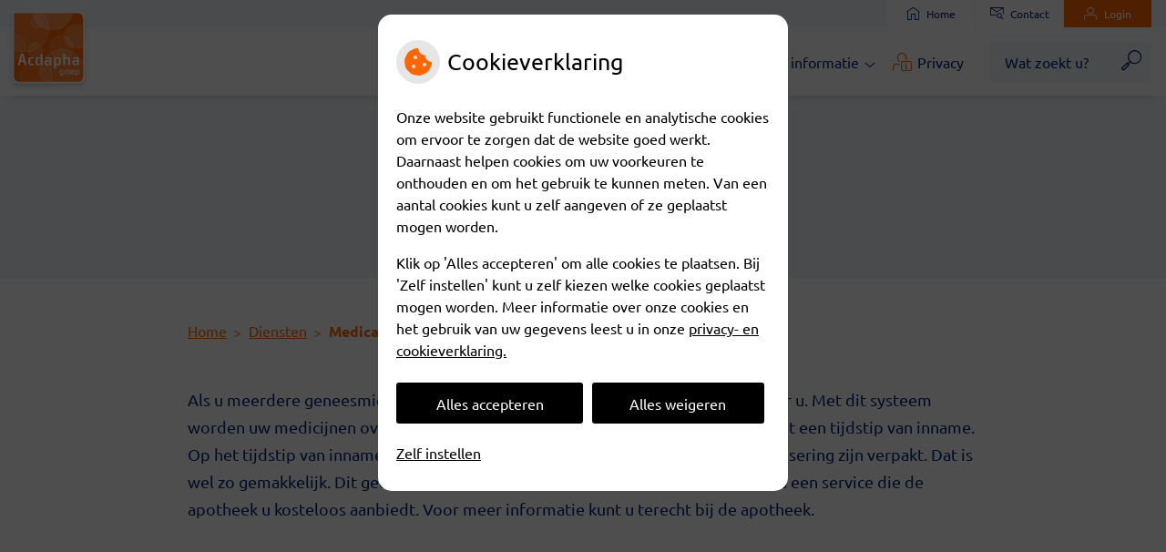

--- FILE ---
content_type: text/html; charset=UTF-8
request_url: https://www.apotheeksaendelft.nl/medicatierol/
body_size: 13415
content:



<!DOCTYPE html>
<html lang="nl-NL">
<head>
		 

<!-- Matomo -->
<script  nonce='a2ff61bc24'>
  var _paq = window._paq = window._paq || [];
  /* tracker methods like "setCustomDimension" should be called before "trackPageView" */
  _paq.push(['trackPageView']);
  _paq.push(['enableLinkTracking']);
  (function() {
    var u="//statistieken.pharmeon.nl/";
    _paq.push(['setTrackerUrl', u+'matomo.php']);
    _paq.push(['setSiteId', 6135]);
    var d=document, g=d.createElement('script'), s=d.getElementsByTagName('script')[0];
    g.async=true; g.src=u+'matomo.js'; s.parentNode.insertBefore(g,s);
  })();
</script>
<!-- End Matomo Code -->
		 
 <!-- Start Default Consent Settings --> 
<script  nonce='a2ff61bc24'>
  window.dataLayer = window.dataLayer || [];
  function gtag(){dataLayer.push(arguments);}

  // Function to get a cookie's value by name
  function getCookie(name) {
      const value = `; ${document.cookie}`;
      const parts = value.split(`; ${name}=`);
      if (parts.length === 2) return parts.pop().split(';').shift();
      return null;
  }

  // Get the values of the cookies
  const cookieAnalytische = getCookie('cookies-analytische');
  const cookieMarketing = getCookie('cookies-marketing');

  // Set the consent mode based on cookie values
  // Log the values of the cookies
  console.log('cookieAnalytische:', cookieAnalytische);
  console.log('cookieMarketing:', cookieMarketing);
	
  if (cookieAnalytische === 'Y' && cookieMarketing === 'Y') {
      // If both analytics and marketing cookies are allowed
	  
      gtag('consent', 'default', {
          'ad_storage': 'granted',
          'analytics_storage': 'granted',
          'ad_user_data': 'granted',
          'ad_personalization': 'granted',
          'personalization_storage': 'granted',
          'functionality_storage': 'granted',
          'security_storage': 'granted',
      });
  } else if (cookieAnalytische === 'N' || cookieAnalytische === null || cookieMarketing === 'N') {
      // If analytics cookies are not allowed or marketing cookies are not allowed
      if (localStorage.getItem('consentMode') === null) {
          gtag('consent', 'default', {
              'ad_storage': cookieMarketing === 'N' ? 'denied' : 'granted',
              'analytics_storage': cookieAnalytische === 'N' ? 'denied' : 'granted',
              'ad_user_data': cookieMarketing === 'N' ? 'denied' : 'granted',
              'ad_personalization': cookieMarketing === 'N' ? 'denied' : 'granted',
              'personalization_storage': 'denied',
              'functionality_storage': 'granted', // Only necessary storage is granted
              'security_storage': 'granted',
          });
      } else {
          gtag('consent', 'default', JSON.parse(localStorage.getItem('consentMode')));
      }
  }

  // Push user ID to dataLayer if it exists
  if (localStorage.getItem('userId') != null) {
      window.dataLayer.push({'user_id': localStorage.getItem('userId')});
  }
</script>

	
<!-- End Default Consent Settings --> 	
	
<meta charset="UTF-8">
<meta name="viewport" content="width=device-width, initial-scale=1">

<!-- Google Analytics -->
<script  nonce='a2ff61bc24' async src="https://www.googletagmanager.com/gtag/js?id=G-PPT8WMNT7B"></script>
<script  nonce='a2ff61bc24'>
  window.dataLayer = window.dataLayer || [];
  function gtag(){dataLayer.push(arguments);}
  gtag('js', new Date());
	
gtag('config', 'G-PPT8WMNT7B', { 'anonymize_ip': true });gtag('config', 'G-CFEYPHERZP', { 'anonymize_ip': true });gtag('config', 'G-TR2X79YCFL', { 'anonymize_ip': true });</script>
<!-- End Google Analytics -->



		<title>Medicatierol</title>
<meta name='robots' content='max-image-preview:large' />
	<style>img:is([sizes="auto" i], [sizes^="auto," i]) { contain-intrinsic-size: 3000px 1500px }</style>
	<link rel='dns-prefetch' href='//www.apotheeksaendelft.nl' />
<link rel='dns-prefetch' href='//cdn.jsdelivr.net' />
<link rel='stylesheet' id='parent-style-css' href='https://www.apotheeksaendelft.nl/wp-content/themes/flexdesign-parent2018/css/style.css?ver=6.7.2' type='text/css' media='all' />
<style id='classic-theme-styles-inline-css' type='text/css'>
/*! This file is auto-generated */
.wp-block-button__link{color:#fff;background-color:#32373c;border-radius:9999px;box-shadow:none;text-decoration:none;padding:calc(.667em + 2px) calc(1.333em + 2px);font-size:1.125em}.wp-block-file__button{background:#32373c;color:#fff;text-decoration:none}
</style>
<style id='global-styles-inline-css' type='text/css'>
:root{--wp--preset--aspect-ratio--square: 1;--wp--preset--aspect-ratio--4-3: 4/3;--wp--preset--aspect-ratio--3-4: 3/4;--wp--preset--aspect-ratio--3-2: 3/2;--wp--preset--aspect-ratio--2-3: 2/3;--wp--preset--aspect-ratio--16-9: 16/9;--wp--preset--aspect-ratio--9-16: 9/16;--wp--preset--color--black: #000000;--wp--preset--color--cyan-bluish-gray: #abb8c3;--wp--preset--color--white: #ffffff;--wp--preset--color--pale-pink: #f78da7;--wp--preset--color--vivid-red: #cf2e2e;--wp--preset--color--luminous-vivid-orange: #ff6900;--wp--preset--color--luminous-vivid-amber: #fcb900;--wp--preset--color--light-green-cyan: #7bdcb5;--wp--preset--color--vivid-green-cyan: #00d084;--wp--preset--color--pale-cyan-blue: #8ed1fc;--wp--preset--color--vivid-cyan-blue: #0693e3;--wp--preset--color--vivid-purple: #9b51e0;--wp--preset--gradient--vivid-cyan-blue-to-vivid-purple: linear-gradient(135deg,rgba(6,147,227,1) 0%,rgb(155,81,224) 100%);--wp--preset--gradient--light-green-cyan-to-vivid-green-cyan: linear-gradient(135deg,rgb(122,220,180) 0%,rgb(0,208,130) 100%);--wp--preset--gradient--luminous-vivid-amber-to-luminous-vivid-orange: linear-gradient(135deg,rgba(252,185,0,1) 0%,rgba(255,105,0,1) 100%);--wp--preset--gradient--luminous-vivid-orange-to-vivid-red: linear-gradient(135deg,rgba(255,105,0,1) 0%,rgb(207,46,46) 100%);--wp--preset--gradient--very-light-gray-to-cyan-bluish-gray: linear-gradient(135deg,rgb(238,238,238) 0%,rgb(169,184,195) 100%);--wp--preset--gradient--cool-to-warm-spectrum: linear-gradient(135deg,rgb(74,234,220) 0%,rgb(151,120,209) 20%,rgb(207,42,186) 40%,rgb(238,44,130) 60%,rgb(251,105,98) 80%,rgb(254,248,76) 100%);--wp--preset--gradient--blush-light-purple: linear-gradient(135deg,rgb(255,206,236) 0%,rgb(152,150,240) 100%);--wp--preset--gradient--blush-bordeaux: linear-gradient(135deg,rgb(254,205,165) 0%,rgb(254,45,45) 50%,rgb(107,0,62) 100%);--wp--preset--gradient--luminous-dusk: linear-gradient(135deg,rgb(255,203,112) 0%,rgb(199,81,192) 50%,rgb(65,88,208) 100%);--wp--preset--gradient--pale-ocean: linear-gradient(135deg,rgb(255,245,203) 0%,rgb(182,227,212) 50%,rgb(51,167,181) 100%);--wp--preset--gradient--electric-grass: linear-gradient(135deg,rgb(202,248,128) 0%,rgb(113,206,126) 100%);--wp--preset--gradient--midnight: linear-gradient(135deg,rgb(2,3,129) 0%,rgb(40,116,252) 100%);--wp--preset--font-size--small: 13px;--wp--preset--font-size--medium: 20px;--wp--preset--font-size--large: 36px;--wp--preset--font-size--x-large: 42px;--wp--preset--spacing--20: 0.44rem;--wp--preset--spacing--30: 0.67rem;--wp--preset--spacing--40: 1rem;--wp--preset--spacing--50: 1.5rem;--wp--preset--spacing--60: 2.25rem;--wp--preset--spacing--70: 3.38rem;--wp--preset--spacing--80: 5.06rem;--wp--preset--shadow--natural: 6px 6px 9px rgba(0, 0, 0, 0.2);--wp--preset--shadow--deep: 12px 12px 50px rgba(0, 0, 0, 0.4);--wp--preset--shadow--sharp: 6px 6px 0px rgba(0, 0, 0, 0.2);--wp--preset--shadow--outlined: 6px 6px 0px -3px rgba(255, 255, 255, 1), 6px 6px rgba(0, 0, 0, 1);--wp--preset--shadow--crisp: 6px 6px 0px rgba(0, 0, 0, 1);}:where(.is-layout-flex){gap: 0.5em;}:where(.is-layout-grid){gap: 0.5em;}body .is-layout-flex{display: flex;}.is-layout-flex{flex-wrap: wrap;align-items: center;}.is-layout-flex > :is(*, div){margin: 0;}body .is-layout-grid{display: grid;}.is-layout-grid > :is(*, div){margin: 0;}:where(.wp-block-columns.is-layout-flex){gap: 2em;}:where(.wp-block-columns.is-layout-grid){gap: 2em;}:where(.wp-block-post-template.is-layout-flex){gap: 1.25em;}:where(.wp-block-post-template.is-layout-grid){gap: 1.25em;}.has-black-color{color: var(--wp--preset--color--black) !important;}.has-cyan-bluish-gray-color{color: var(--wp--preset--color--cyan-bluish-gray) !important;}.has-white-color{color: var(--wp--preset--color--white) !important;}.has-pale-pink-color{color: var(--wp--preset--color--pale-pink) !important;}.has-vivid-red-color{color: var(--wp--preset--color--vivid-red) !important;}.has-luminous-vivid-orange-color{color: var(--wp--preset--color--luminous-vivid-orange) !important;}.has-luminous-vivid-amber-color{color: var(--wp--preset--color--luminous-vivid-amber) !important;}.has-light-green-cyan-color{color: var(--wp--preset--color--light-green-cyan) !important;}.has-vivid-green-cyan-color{color: var(--wp--preset--color--vivid-green-cyan) !important;}.has-pale-cyan-blue-color{color: var(--wp--preset--color--pale-cyan-blue) !important;}.has-vivid-cyan-blue-color{color: var(--wp--preset--color--vivid-cyan-blue) !important;}.has-vivid-purple-color{color: var(--wp--preset--color--vivid-purple) !important;}.has-black-background-color{background-color: var(--wp--preset--color--black) !important;}.has-cyan-bluish-gray-background-color{background-color: var(--wp--preset--color--cyan-bluish-gray) !important;}.has-white-background-color{background-color: var(--wp--preset--color--white) !important;}.has-pale-pink-background-color{background-color: var(--wp--preset--color--pale-pink) !important;}.has-vivid-red-background-color{background-color: var(--wp--preset--color--vivid-red) !important;}.has-luminous-vivid-orange-background-color{background-color: var(--wp--preset--color--luminous-vivid-orange) !important;}.has-luminous-vivid-amber-background-color{background-color: var(--wp--preset--color--luminous-vivid-amber) !important;}.has-light-green-cyan-background-color{background-color: var(--wp--preset--color--light-green-cyan) !important;}.has-vivid-green-cyan-background-color{background-color: var(--wp--preset--color--vivid-green-cyan) !important;}.has-pale-cyan-blue-background-color{background-color: var(--wp--preset--color--pale-cyan-blue) !important;}.has-vivid-cyan-blue-background-color{background-color: var(--wp--preset--color--vivid-cyan-blue) !important;}.has-vivid-purple-background-color{background-color: var(--wp--preset--color--vivid-purple) !important;}.has-black-border-color{border-color: var(--wp--preset--color--black) !important;}.has-cyan-bluish-gray-border-color{border-color: var(--wp--preset--color--cyan-bluish-gray) !important;}.has-white-border-color{border-color: var(--wp--preset--color--white) !important;}.has-pale-pink-border-color{border-color: var(--wp--preset--color--pale-pink) !important;}.has-vivid-red-border-color{border-color: var(--wp--preset--color--vivid-red) !important;}.has-luminous-vivid-orange-border-color{border-color: var(--wp--preset--color--luminous-vivid-orange) !important;}.has-luminous-vivid-amber-border-color{border-color: var(--wp--preset--color--luminous-vivid-amber) !important;}.has-light-green-cyan-border-color{border-color: var(--wp--preset--color--light-green-cyan) !important;}.has-vivid-green-cyan-border-color{border-color: var(--wp--preset--color--vivid-green-cyan) !important;}.has-pale-cyan-blue-border-color{border-color: var(--wp--preset--color--pale-cyan-blue) !important;}.has-vivid-cyan-blue-border-color{border-color: var(--wp--preset--color--vivid-cyan-blue) !important;}.has-vivid-purple-border-color{border-color: var(--wp--preset--color--vivid-purple) !important;}.has-vivid-cyan-blue-to-vivid-purple-gradient-background{background: var(--wp--preset--gradient--vivid-cyan-blue-to-vivid-purple) !important;}.has-light-green-cyan-to-vivid-green-cyan-gradient-background{background: var(--wp--preset--gradient--light-green-cyan-to-vivid-green-cyan) !important;}.has-luminous-vivid-amber-to-luminous-vivid-orange-gradient-background{background: var(--wp--preset--gradient--luminous-vivid-amber-to-luminous-vivid-orange) !important;}.has-luminous-vivid-orange-to-vivid-red-gradient-background{background: var(--wp--preset--gradient--luminous-vivid-orange-to-vivid-red) !important;}.has-very-light-gray-to-cyan-bluish-gray-gradient-background{background: var(--wp--preset--gradient--very-light-gray-to-cyan-bluish-gray) !important;}.has-cool-to-warm-spectrum-gradient-background{background: var(--wp--preset--gradient--cool-to-warm-spectrum) !important;}.has-blush-light-purple-gradient-background{background: var(--wp--preset--gradient--blush-light-purple) !important;}.has-blush-bordeaux-gradient-background{background: var(--wp--preset--gradient--blush-bordeaux) !important;}.has-luminous-dusk-gradient-background{background: var(--wp--preset--gradient--luminous-dusk) !important;}.has-pale-ocean-gradient-background{background: var(--wp--preset--gradient--pale-ocean) !important;}.has-electric-grass-gradient-background{background: var(--wp--preset--gradient--electric-grass) !important;}.has-midnight-gradient-background{background: var(--wp--preset--gradient--midnight) !important;}.has-small-font-size{font-size: var(--wp--preset--font-size--small) !important;}.has-medium-font-size{font-size: var(--wp--preset--font-size--medium) !important;}.has-large-font-size{font-size: var(--wp--preset--font-size--large) !important;}.has-x-large-font-size{font-size: var(--wp--preset--font-size--x-large) !important;}
:where(.wp-block-post-template.is-layout-flex){gap: 1.25em;}:where(.wp-block-post-template.is-layout-grid){gap: 1.25em;}
:where(.wp-block-columns.is-layout-flex){gap: 2em;}:where(.wp-block-columns.is-layout-grid){gap: 2em;}
:root :where(.wp-block-pullquote){font-size: 1.5em;line-height: 1.6;}
</style>
<link rel='stylesheet' id='style-uzo-banner-app-css' href='https://www.apotheeksaendelft.nl/wp-content/plugins/ph-activeservices-mu/controller/../assets/css/uzo-banner-app.css?ver=6.7.2' type='text/css' media='all' />
<link rel='stylesheet' id='style-uzo-banners-css' href='https://www.apotheeksaendelft.nl/wp-content/plugins/ph-activeservices-mu/controller/../assets/css/uzo-banners.css?ver=6.7.2' type='text/css' media='all' />
<link rel='stylesheet' id='style-mma-banners-css' href='https://www.apotheeksaendelft.nl/wp-content/plugins/ph-activeservices-mu/controller/../assets/css/mma-banners.css?ver=6.7.2' type='text/css' media='all' />
<link rel='stylesheet' id='style-uzo-bar-css' href='https://www.apotheeksaendelft.nl/wp-content/plugins/ph-activeservices-mu/controller/../assets/css/uzo-bar.css?ver=6.7.2' type='text/css' media='all' />
<link rel='stylesheet' id='style-uzo-page-css' href='https://www.apotheeksaendelft.nl/wp-content/plugins/ph-activeservices-mu/controller/../assets/css/uzo-page.css?ver=6.7.2' type='text/css' media='all' />
<link rel='stylesheet' id='ph_cookie_style-css' href='https://www.apotheeksaendelft.nl/wp-content/plugins/ph-cookie-helper-mu/assets/css/cookie-style.css?ver=6.7.2' type='text/css' media='all' />
<link rel='stylesheet' id='style-medische-encyclopedie-css' href='https://www.apotheeksaendelft.nl/wp-content/plugins/ph-geneesmiddelencyclopedie-mu/controller/../assets/css/style.css?ver=6.7.2' type='text/css' media='all' />
<link rel='stylesheet' id='ph_slider_styles-css' href='https://www.apotheeksaendelft.nl/wp-content/plugins/ph-slider-mu/css/swiper.min.css?ver=6.7.2' type='text/css' media='all' />
<link rel='stylesheet' id='ph_slider_custom_styles-css' href='https://www.apotheeksaendelft.nl/wp-content/plugins/ph-slider-mu/css/swiper-edits.min.css?ver=6.7.2' type='text/css' media='all' />
<link rel='stylesheet' id='style-apps-uao-css' href='https://www.apotheeksaendelft.nl/wp-content/plugins/ph-uao-apps-mu/controller/../assets/css/style.css?ver=6.7.2' type='text/css' media='all' />
<link rel='stylesheet' id='style-frontend-css' href='https://www.apotheeksaendelft.nl/wp-content/plugins/ph-uao-patientfolders-mu/controller/../assets/css/style.css?ver=6.7.2' type='text/css' media='all' />
<link rel='stylesheet' id='header-style-css' href='https://www.apotheeksaendelft.nl/wp-content/themes/flexdesign-parent2018/flex-design/header/acdapha-corp/css/acdapha-corp.css?ver=6.7.2' type='text/css' media='all' />
<link rel='stylesheet' id='content-style-css' href='https://www.apotheeksaendelft.nl/wp-content/themes/flexdesign-parent2018/flex-design/content/acdapha-corp/css/acdapha-corp.css?ver=6.7.2' type='text/css' media='all' />
<link rel='stylesheet' id='footer-style-css' href='https://www.apotheeksaendelft.nl/wp-content/themes/flexdesign-parent2018/flex-design/footer/acdapha-corp/css/acdapha-corp.css?ver=6.7.2' type='text/css' media='all' />
<script type="text/javascript" src="https://www.apotheeksaendelft.nl/wp-includes/js/jquery/jquery.min.js?ver=3.7.1" id="jquery-core-js"></script>
<script type="text/javascript" src="https://www.apotheeksaendelft.nl/wp-includes/js/jquery/jquery-migrate.min.js?ver=3.4.1" id="jquery-migrate-js"></script>
<script type="text/javascript" src="https://www.apotheeksaendelft.nl/wp-content/themes/flexdesign-parent2018/components/bootstrap/js/bootstrap.min.js?ver=1" id="bootstrap-js-js"></script>
<script type="text/javascript" src="https://www.apotheeksaendelft.nl/wp-content/themes/flexdesign-parent2018/components/bootstrap/js/card.min.js?ver=1" id="card-js-js"></script>
<script type="text/javascript" src="https://www.apotheeksaendelft.nl/wp-content/themes/flexdesign-parent2018/components/medewerker-slider/js/slick.min.js?ver=1" id="slick.js-js"></script>
<script type="text/javascript" src="https://www.apotheeksaendelft.nl/wp-content/themes/flexdesign-parent2018/components/zoomer/js/jquery.zoomer.min.js?ver=20190715" id="pharmeon_master_zoomer-js"></script>
<script type="text/javascript" src="https://www.apotheeksaendelft.nl/wp-content/themes/flexdesign-parent2018/components/fancybox/js/fancybox.js?ver=20170721" id="pharmeon_master_fancybox-js"></script>
<script type="text/javascript" src="https://cdn.jsdelivr.net/npm/css-vars-ponyfill@2?ver=1" id="pharmeon_master_theme-var-js"></script>
<script type="text/javascript" src="https://www.apotheeksaendelft.nl/wp-content/plugins/ph-cookie-helper-mu/scripts/jquery-cookie.min.js?ver=6.7.2" id="ph_jquery_cookie_script-js"></script>
<script type="text/javascript" src="https://www.apotheeksaendelft.nl/wp-content/plugins/ph-cookie-helper-mu/scripts/cookie-enabler.min.js?ver=6.7.2" id="ph_cookie_enabler_script-js"></script>
<script type="text/javascript" src="https://www.apotheeksaendelft.nl/wp-content/plugins/ph-geneesmiddelencyclopedie-mu/controller/../assets/js/error.js?ver=6.7.2" id="style-medische-encyclopedie-js"></script>
<script type="text/javascript" src="https://www.apotheeksaendelft.nl/wp-content/plugins/ph-slider-mu/js/swiper.min.js?ver=6.7.2" id="ph_slider_script-js"></script>
<script type="text/javascript" src="https://www.apotheeksaendelft.nl/wp-content/plugins/ph-testimonials-mu//assets/js/testimonials.js?ver=6.7.2" id="testimonials-widgets-js-js"></script>
<script type="text/javascript" src="https://www.apotheeksaendelft.nl/wp-content/themes/flexdesign-parent2018/flex-design/header/acdapha-corp/js/acdapha-corp.js?ver=6.7.2" id="js-header-js"></script>
<script type="text/javascript" src="https://www.apotheeksaendelft.nl/wp-content/themes/flexdesign-parent2018/flex-design/content/acdapha-corp/js/acdapha-corp.js?ver=6.7.2" id="js-content-js"></script>
<script type="text/javascript" src="https://www.apotheeksaendelft.nl/wp-content/themes/flexdesign-parent2018/flex-design/footer/acdapha-corp/js/acdapha-corp.js?ver=6.7.2" id="js-footer-js"></script>
<link rel="canonical" href="https://www.apotheeksaendelft.nl/medicatierol/" />
<!-- Pharmeon SEO Description --><meta name="description" content="Medicatierol"><!-- /Pharmeon SEO Description --><!-- Pharmeon SEO keywords --><meta name="keywords" content="Met dit systeem worden uw medicijnen overzichtelijk verpakt in zakjes."><!-- /Pharmeon SEO keywords --><style>/* ==========================================================================
   LESS Variables 
   ========================================================================== */
/*** COLOR SETTINGS - ORIGINAL ***/
.fa-family {
  font-family: "Font Awesome 6 Pro";
}
:root {
  --main-color: #ff6600;
  --secondary-color: var(--main-color-comp4);
  --secondary-color-lighten: #ffe0cc;
  --main-color-tint1: #ff8b1f;
  --secondary-color-tint1: var(--main-color-tint1);
  --main-color-tint2: #ffc933;
  --secondary-color-tint2: var(--main-color-tint2);
  --main-color-shade1: #e06c00;
  --secondary-color-shade1: var(--main-color-shade1);
  --main-color-shade2: #cc8500;
  --secondary-color-shade2: var(--main-color-shade2);
  --main-color-analog1: #a7ff0f;
  --secondary-color-analog1: var(--main-color-shade2);
  --main-color-analog2: #ffef5c;
  --secondary-color-analog2: var(--main-color-shade2);
  --main-color-analog3: #ff3856;
  --secondary-color-analog3: var(--main-color-shade2);
  --main-color-analog4: #ff0f9b;
  --secondary-color-analog4: var(--main-color-shade2);
  --main-color-triad1: #00ff77;
  --secondary-color-triad1: var(--main-color-shade2);
  --main-color-triad2: #00ff84;
  --secondary-color-triad2: var(--main-color-shade2);
  --main-color-triad3: #7b00ff;
  --secondary-color-triad3: var(--main-color-shade2);
  --main-color-triad4: #8800ff;
  --secondary-color-triad4: var(--main-color-shade2);
  --main-color-comp1: #c9621d;
  --secondary-color-comp1: var(--main-color-shade2);
  --main-color-comp2: #ff751a;
  --secondary-color-comp2: var(--main-color-shade2);
  --main-color-comp3: #0b54da;
  --secondary-color-comp3: var(--main-color-shade2);
  --main-color-comp4: #1f6cf9;
  --focus-color: #664200;
}
.team__flip-cards .team__member {
  background-color: #ff6600;
}
.team__boxes .teamText__thumbnail img {
  border-color: #ff6600;
}
.team__round .teamText__function .function__text {
  color: #ff6600;
}
.team__round .team__member:hover .teamText__thumbnail:before {
  background: rgba(255, 102, 0, 0.25);
}
.theme-bg {
  background-color: #ff6600;
}
.theme-bgh:hover,
.theme-bgh:focus {
  background-color: #ff6600;
}
.theme-color {
  color: #ff6600;
}
.theme-border {
  border-color: #ff6600;
}
.accordion .card-header:before {
  background-color: #ff6600;
}
.gform_wrapper input[type='submit'],
.gform_wrapper input[type='button'] {
  background-color: #ff6600;
  border-color: #eb5e00;
}
.gform_wrapper input[type='submit']:active,
.gform_wrapper input[type='button']:active {
  background-color: #eb5e00;
  border-color: #e05a00;
}
</style><link rel="icon" href="https://www.apotheeksaendelft.nl/wp-content/uploads/sites/513/2021/12/logo.png" sizes="32x32" />
<link rel="icon" href="https://www.apotheeksaendelft.nl/wp-content/uploads/sites/513/2021/12/logo.png" sizes="192x192" />
<link rel="apple-touch-icon" href="https://www.apotheeksaendelft.nl/wp-content/uploads/sites/513/2021/12/logo.png" />
<meta name="msapplication-TileImage" content="https://www.apotheeksaendelft.nl/wp-content/uploads/sites/513/2021/12/logo.png" />
	 </head>

<body class="page-template-default page page-id-174">

	

    <aside aria-label="Toegankelijkheid">
        <a class="skip-link" href="#main">Naar inhoud</a>
            </aside>


<header class="header">
	<div class="headerTop">
		<div class="headerSecondary">
			<div class="innerWrapper">
				<ul class="topLinks">
											<li class="menu-item topLinksListItem"><a class="topLinksItem" href="https://www.apotheeksaendelft.nl/"><span class="icon-home" aria-hidden="true"></span> Home</a></li>
																<li class="menu-item topLinksListItem"><a class="topLinksItem" href="https://www.apotheeksaendelft.nl/contact/"><span class="icon-contact" aria-hidden="true"></span> Contact</a></li>
																<li class="menu-item topLinksListItem topLinksListItem--background"><a class="topLinksItem topLinksItem--background" href="https://apotheeksaendelft.uwzorgonline.nl"><span class="icon-login" aria-hidden="true"></span> Login</a></li>
									</ul>
			</div>
		</div>

		<div class="headerPrimary">
			<div class="innerWrapper" style="position:relative;">
				<!-- Start Translator -->
								<!-- End Translator -->
				<div class="headerLogo">
					<div class="headerLogo__img">
						<a href='https://www.apotheeksaendelft.nl/' rel='home'>
							<img src='https://www.apotheeksaendelft.nl/wp-content/themes/flexdesign-parent2018/flex-design/header/acdapha-corp/assets/logo/acdapha-logo.svg' alt="Apotheek Saendelft">
						</a>
					</div>
				</div>

				<div class="headerMenu">
					<nav id="site-navigation" class="headerMain__navigation" aria-labelledby="primaryMenuHeading">
	<h2 id="primaryMenuHeading" class="visually-hidden">Hoofdmenu</h2>
	<button class="menu-toggle jsMenuToggle" aria-expanded="false"><span class="menu-text">Menu</span></button>
	<ul id="primary-menu" class="menu"><li id="menu-item-937" class="icon-hart menu-item menu-item-type-post_type menu-item-object-page current-menu-ancestor current-menu-parent current_page_parent current_page_ancestor menu-item-has-children menu-item-937"><a href="https://www.apotheeksaendelft.nl/diensten/">Diensten</a>
<ul class="sub-menu">
	<li id="menu-item-934" class="menu-item menu-item-type-post_type menu-item-object-page menu-item-934"><a href="https://www.apotheeksaendelft.nl/automatische-herhaalservice/">Automatische herhaalservice</a></li>
	<li id="menu-item-935" class="menu-item menu-item-type-post_type menu-item-object-page menu-item-935"><a href="https://www.apotheeksaendelft.nl/mijngezondheid-net/">MijnGezondheid.net</a></li>
	<li id="menu-item-71" class="menu-item menu-item-type-post_type menu-item-object-page menu-item-71"><a href="https://www.apotheeksaendelft.nl/24-uurs-afhaalkluis/">24-uurs Afhaalkluis</a></li>
	<li id="menu-item-179" class="menu-item menu-item-type-post_type menu-item-object-page menu-item-179"><a href="https://www.apotheeksaendelft.nl/bezorgservice/">Bezorgservice</a></li>
	<li id="menu-item-85" class="menu-item menu-item-type-post_type menu-item-object-page menu-item-85"><a href="https://www.apotheeksaendelft.nl/toestemming-geven/">Volg je zorg</a></li>
	<li id="menu-item-962" class="menu-item menu-item-type-post_type menu-item-object-page menu-item-962"><a href="https://www.apotheeksaendelft.nl/derden-machtigen/">Derden machtigen</a></li>
	<li id="menu-item-91" class="menu-item menu-item-type-custom menu-item-object-custom menu-item-91"><a target="_blank" href="https://home.mijngezondheid.net/">eConsult</a></li>
	<li id="menu-item-175" class="menu-item menu-item-type-post_type menu-item-object-page current-menu-item page_item page-item-174 current_page_item menu-item-175"><a href="https://www.apotheeksaendelft.nl/medicatierol/" aria-current="page">Medicatierol</a></li>
	<li id="menu-item-76" class="menu-item menu-item-type-post_type menu-item-object-page menu-item-76"><a href="https://www.apotheeksaendelft.nl/spreekuur-apotheker/">Afspraak met apotheker</a></li>
</ul>
</li>
<li id="menu-item-22" class="icon-chat menu-item menu-item-type-post_type menu-item-object-page menu-item-has-children menu-item-22"><a href="https://www.apotheeksaendelft.nl/klantenservice/">Cliënt Centraal</a>
<ul class="sub-menu">
	<li id="menu-item-761" class="menu-item menu-item-type-post_type menu-item-object-page menu-item-761"><a href="https://www.apotheeksaendelft.nl/apotheek-saendelft/">Team</a></li>
	<li id="menu-item-23" class="menu-item menu-item-type-post_type menu-item-object-page menu-item-23"><a href="https://www.apotheeksaendelft.nl/klantenservice/">Cliënt Centraal</a></li>
	<li id="menu-item-108" class="menu-item menu-item-type-post_type menu-item-object-page menu-item-108"><a href="https://www.apotheeksaendelft.nl/klanttevredenheidsonderzoek/">Klanttevredenheidsonderzoek</a></li>
	<li id="menu-item-941" class="menu-item menu-item-type-post_type menu-item-object-page menu-item-941"><a href="https://www.apotheeksaendelft.nl/zorgverzekeraars/">Zorgverzekeraars</a></li>
	<li id="menu-item-93" class="menu-item menu-item-type-post_type menu-item-object-page menu-item-93"><a href="https://www.apotheeksaendelft.nl/tarieven-wet-en-regelgeving/">Tarieven</a></li>
	<li id="menu-item-594" class="menu-item menu-item-type-post_type menu-item-object-page menu-item-594"><a href="https://www.apotheeksaendelft.nl/kwaliteit/">Kwaliteit</a></li>
	<li id="menu-item-471" class="menu-item menu-item-type-post_type menu-item-object-page menu-item-471"><a href="https://www.apotheeksaendelft.nl/veel-gestelde-vragen/">Veel gestelde vragen</a></li>
	<li id="menu-item-111" class="menu-item menu-item-type-post_type menu-item-object-page menu-item-111"><a href="https://www.apotheeksaendelft.nl/tips-of-klachten/">Tips of klachten</a></li>
</ul>
</li>
<li id="menu-item-66" class="icon-medical menu-item menu-item-type-post_type menu-item-object-page menu-item-has-children menu-item-66"><a href="https://www.apotheeksaendelft.nl/medische-encyclopedie/">Medische informatie</a>
<ul class="sub-menu">
	<li id="menu-item-98" class="menu-item menu-item-type-custom menu-item-object-custom menu-item-98"><a href="https://www.apotheeksaendelft.nl/medische-encyclopedie/?me_type=Geneesmiddelen&#038;me_page=Search">Geneesmiddelen</a></li>
	<li id="menu-item-100" class="menu-item menu-item-type-custom menu-item-object-custom menu-item-100"><a href="https://www.apotheeksaendelft.nl/medische-encyclopedie/?me_type=Klachten&#038;me_page=Search">Klachten en Ziekten</a></li>
	<li id="menu-item-101" class="menu-item menu-item-type-custom menu-item-object-custom menu-item-101"><a target="_blank" href="https://www.lcr.nl/Landen">Reisadvies</a></li>
	<li id="menu-item-68" class="menu-item menu-item-type-post_type menu-item-object-page menu-item-68"><a href="https://www.apotheeksaendelft.nl/patientenfolders/">Patiëntenfolders</a></li>
	<li id="menu-item-103" class="menu-item menu-item-type-post_type menu-item-object-page menu-item-103"><a href="https://www.apotheeksaendelft.nl/kijksluiter/">Kijksluiter</a></li>
	<li id="menu-item-359" class="menu-item menu-item-type-post_type menu-item-object-page menu-item-359"><a href="https://www.apotheeksaendelft.nl/podcast-pil/">Podcast voor huisarts en apotheker</a></li>
</ul>
</li>
<li id="menu-item-26" class="icon-informatie menu-item menu-item-type-post_type menu-item-object-page menu-item-26"><a href="https://www.apotheeksaendelft.nl/privacy-2/">Privacy</a></li>
</ul></nav>				</div>

				<div class="headerSearch">
					<button class="headerSearch__btn search-open-icon" aria-label="Zoeken" aria-expanded="false">
						<i class="icon-zoek"></i>
					</button>

					<div class="headerSearchOverlay">
						<button class="headerSearchOverlayBtn search-close-icon" aria-label="Sluit zoeken">
							<i class="icon-menu-close"></i>
						</button>

						<!-- search -->
<form class="site-search-form" method="get" action="https://www.apotheeksaendelft.nl" role="search">
	<input class="site-search-input" id="siteSearch" type="search" name="s" placeholder="Wat zoekt u?" aria-label="Wat zoekt u?">
	<button class="site-search-submit" type="submit"><i class="fa-icon fal fa-search fa-icon"></i><span>Zoeken</span></button>
</form>					</div>
				</div>
			</div>
		</div>
	</div>

	<div class="headerBottom contrast-ignore">
		<div class="headerBottom__images contrast-ignore">
			<div class="headerBottom__slideWrapper contrast-ignore">
				<div class="innerWrapper">
					<div class="headerBottom__slide contrast-ignore" id="jsBottomSlider">
													<div class="swiper-container"><div class="swiper-wrapper"><div class="swiper-slide"><div class="slide-content-wrapper" style="background-image:url(https://www.apotheeksaendelft.nl/wp-content/uploads/sites/513/2021/12/01.jpg);"><img src="https://www.apotheeksaendelft.nl/wp-content/uploads/sites/513/2021/12/01.jpg" /></div></div><div class="swiper-slide"><div class="slide-content-wrapper" style="background-image:url(https://www.apotheeksaendelft.nl/wp-content/uploads/sites/513/2021/12/02.jpg);"><img src="https://www.apotheeksaendelft.nl/wp-content/uploads/sites/513/2021/12/02.jpg" /></div></div><div class="swiper-slide"><div class="slide-content-wrapper" style="background-image:url(https://www.apotheeksaendelft.nl/wp-content/uploads/sites/513/2021/12/03.jpg);"><img src="https://www.apotheeksaendelft.nl/wp-content/uploads/sites/513/2021/12/03.jpg" /></div></div><div class="swiper-slide"><div class="slide-content-wrapper" style="background-image:url(https://www.apotheeksaendelft.nl/wp-content/uploads/sites/513/2021/12/04.jpg);"><img src="https://www.apotheeksaendelft.nl/wp-content/uploads/sites/513/2021/12/04.jpg" /></div></div></div></div>											</div>

					<div class="slideWrapperText">
						<div class="slideWrapperText__heading">
							<img src='https://www.apotheeksaendelft.nl/wp-content/themes/flexdesign-parent2018/flex-design/header/acdapha-corp/assets/images/slogan.svg' alt="Uw persoonlijke apotheker">
						</div>
													<a class="slideWrapperText__btn icon-inschrijven" href="https://www.apotheeksaendelft.nl/inschrijven-of-wijzigingen-doorgeven/">Inschrijven</a>
											</div>
				</div>
			</div>
		</div>
	</div>
</header>

<div class="mainContent">
    <div class="breadCrumbsContainer">
        <div class="innerWrapper">
            <nav class="breadCrumbsNav" aria-label="U bent hier"><ol class="breadCrumbsWrapper"><li><a href="https://www.apotheeksaendelft.nl">Home</a></li><li><a href="https://www.apotheeksaendelft.nl/diensten/">Diensten</a></li><li aria-current="page">Medicatierol</li></ol></nav>        </div>
    </div>

			<div class="innerWrapper">
							

	<main id="main" class="post-174 page type-page status-publish hentry">
		<h1 class="content-title">Medicatierol</h1> 
		<div class="contentDiv">
			<p>Als u meerdere geneesmiddelen per dag gebruikt dan is de medicatierol iets voor u. Met dit systeem worden uw medicijnen overzichtelijk verpakt in zakjes. Elk zakje komt overeen met een tijdstip van inname. Op het tijdstip van inname opent u één zakje waarin uw medicijnen in de juiste dosering zijn verpakt. Dat is wel zo gemakkelijk. Dit geeft u gemak, zekerheid en veiligheid. De Medicatierol is een service die de apotheek u kosteloos aanbiedt. Voor meer informatie kunt u terecht bij de apotheek.</p>
		</div>
	</main><!-- #post-## -->

					</div>
	


</div>

<footer class="footer">
		<div class="c2aFooter">
		<div class="innerWrapper">
			<ul class="c2aFooter__corp">
									<li class="c2aFooter__item"><a class="icon-herhaalrecept" href="https://www.apotheeksaendelft.nl/medicatie-herhalen/">Medicatie herhalen</a></li>
				
									<li class="c2aFooter__item"><a class="icon-pil" href="https://www.apotheeksaendelft.nl/mijngezondheid-net/">MijnGezondheid.net</a></li>
				
									<li class="c2aFooter__item"><a class="icon-afhaalkluis" href="https://www.apotheeksaendelft.nl/24-uurs-afhaalkluis/">24-uurs Afhaalkluis</a></li>
				
									<li class="c2aFooter__item"><a class="icon-form-check" href="https://www.apotheeksaendelft.nl/zorgverzekeraars/">Zorgverzekeraars</a></li>
							</ul>
			
							<ul class="c2aFooter__apo">
											<li class="c2aFooter__item"><a class="icon-check" href="https://www.apotheeksaendelft.nl/toestemming-geven/">Volg je zorg</a></li>
					
											<li class="c2aFooter__item"><a class="icon-informatie" href="https://www.apotheeksaendelft.nl/vacatures/">Vacatures</a></li>
					
											<li class="c2aFooter__item"><a class="icon-vragen" href="https://www.apotheeksaendelft.nl/veel-gestelde-vragen/">Veel gestelde vragen</a></li>
					
											<li class="c2aFooter__item"><a class="icon-home" href="https://www.apotheeksaendelft.nl/adres-route-en-openingstijden/">Openingstijden</a></li>
									</ul>
					</div>
	</div>
	
	    <section class="newsFrontWrapper" data-background-color="false" aria-labelledby="newsFrontHeading">
        <h2 class="visually-hidden" id="newsFrontHeading">Nieuws</h2>
        <div class="innerWrapper">
            <article class='newsItem'><header class='newsItem__Heading'><h2 class='newsItem__title'>Kookadvies drinkwater in provincie Utrecht vanwege besmetting</h2><p class="newsItem__publish"><small><em>Publicatiedatum: <i>06-01-2026</i></em></small></p></header><p>Voor ongeveer 85.000 huishoudens in het oosten van de provincie Utrecht geldt een kookadvies voor drinkwater. Drinkwaterbedrijf Vitens heeft een besmetting met de enterokokkenbacterie vastgesteld. Bewoners wordt geadviseerd water eerst te koken voordat het wordt gebruikt om te drinken of eten te bereiden.</p><a class="newsItem__link" href="https://www.nationalezorggids.nl/ziekenhuizen/kookadvies-drinkwater-in-provincie-utrecht-vanwege-besmetting/" target="_blank">Lees verder <span class="visuallyHidden">over &apos;Kookadvies drinkwater in provincie Utrecht vanwege besmetting&apos; op Nationale zorggids </span></a></article><article class='newsItem'><header class='newsItem__Heading'><h2 class='newsItem__title'>Terugroepactie babyvoeding Nestlé: bacterie kan baby’s ziek maken</h2><p class="newsItem__publish"><small><em>Publicatiedatum: <i>06-01-2026</i></em></small></p></header><p>Nestlé roept de babyvoeding Little Steps 1 en Alfamino terug vanwege mogelijke aanwezigheid van de bacterie Bacillus cereus. Het gaat om een voorzorgsmaatregel; er zijn geen zieke baby’s gemeld. Ouders wordt geadviseerd de producten niet te gebruiken en terug te brengen, waarna zij het aankoopbedrag terugkrijgen.</p><a class="newsItem__link" href="https://www.nationalezorggids.nl/kraamzorg/terugroepactie-babyvoeding-nestle-bacterie-kan-babys-ziek-maken/" target="_blank">Lees verder <span class="visuallyHidden">over &apos;Terugroepactie babyvoeding Nestlé: bacterie kan baby’s ziek maken&apos; op Nationale zorggids </span></a></article><article class='newsItem'><header class='newsItem__Heading'><h2 class='newsItem__title'>Bloedverdunner Eliquis toch weer beschikbaar dankzij tijdelijke afspraken</h2><p class="newsItem__publish"><small><em>Publicatiedatum: <i>19-12-2025</i></em></small></p></header><p>Bloedverdunner Eliquis is sinds 18 december 2025 weer leverbaar aan apotheken dankzij tijdelijke afspraken tussen groothandel Mosadex en fabrikant BMS. De eerdere stop volgde op een prijsconflict. Door het akkoord hoeven ruim 260.000 patiënten voorlopig niet over te stappen op een ander middel. De partijen werken aan een structurele oplossing.</p><a class="newsItem__link" href="https://www.nationalezorggids.nl/ziekenhuizen/bloedverdunner-eliquis-toch-weer-beschikbaar-dankzij-tijdelijke-afspraken/" target="_blank">Lees verder <span class="visuallyHidden">over &apos;Bloedverdunner Eliquis toch weer beschikbaar dankzij tijdelijke afspraken&apos; op Nationale zorggids </span></a></article><article class='newsItem'><header class='newsItem__Heading'><h2 class='newsItem__title'>Kosteloze abortuszorg voor ongedocumenteerde zwangeren in Amsterdam</h2><p class="newsItem__publish"><small><em>Publicatiedatum: <i>19-12-2025</i></em></small></p></header><p>In Amsterdam kunnen ongedocumenteerde vrouwen binnenkort kosteloos abortuszorg krijgen via ruim twintig huisartsen. Zij sluiten aan bij het netwerk van abortusklinieken. De zorg wordt betaald uit een gemeentelijk noodfonds. Het doel is om veilige en toegankelijke abortuszorg te bieden aan alle vrouwen, ook zonder identiteitspapieren.</p><a class="newsItem__link" href="https://www.nationalezorggids.nl/kraamzorg/kosteloze-abortuszorg-voor-ongedocumenteerde-zwangeren-in-amsterdam/" target="_blank">Lees verder <span class="visuallyHidden">over &apos;Kosteloze abortuszorg voor ongedocumenteerde zwangeren in Amsterdam&apos; op Nationale zorggids </span></a></article><article class='newsItem'><header class='newsItem__Heading'><h2 class='newsItem__title'>Melatonine bij stressgerelateerde slaapstoornissen</h2><p class="newsItem__publish"><small><em>Publicatiedatum: <i>17-12-2025</i></em></small></p></header><p>Stressgerelateerde slaapstoornissen ontstaan door aanhoudende spanning en piekeren, waardoor inslapen en doorslapen lastig wordt. Melatonine kan helpen het slaapritme te ondersteunen, maar werkt het best in lage dosering en tijdelijk. Voor blijvend effect is een gecombineerde aanpak nodig met stressreductie, goede slaaphygiëne en eventueel professionele begeleiding.</p><a class="newsItem__link" href="https://www.nationalezorggids.nl/van-onze-klanten/melatonine-bij-stressgerelateerde-slaapstoornissen/" target="_blank">Lees verder <span class="visuallyHidden">over &apos;Melatonine bij stressgerelateerde slaapstoornissen&apos; op Nationale zorggids </span></a></article><article class='newsItem'><header class='newsItem__Heading'><h2 class='newsItem__title'>Wat is het RS-virus en waaraan herken je het?</h2><p class="newsItem__publish"><small><em>Publicatiedatum: <i>16-12-2025</i></em></small></p></header><p>Het RS-virus veroorzaakt vooral in herfst en winter luchtweginfecties bij baby’s, jonge kinderen en kwetsbare ouderen. Klachten variëren van verkoudheid tot ernstige benauwdheid. Meestal geneest het vanzelf, maar soms is ziekenhuiszorg nodig. Goede hygiëne en de nieuwe RS-prik voor baby’s verkleinen risico’s.</p><a class="newsItem__link" href="https://www.nationalezorggids.nl/kraamzorg/wat-is-het-rs-virus-en-waaraan-herken-je-het/" target="_blank">Lees verder <span class="visuallyHidden">over &apos;Wat is het RS-virus en waaraan herken je het?&apos; op Nationale zorggids </span></a></article><article class='newsItem'><header class='newsItem__Heading'><h2 class='newsItem__title'>Farmaceutische groothandel stopt levering meestgebruikte bloedverdunner</h2><p class="newsItem__publish"><small><em>Publicatiedatum: <i>09-12-2025</i></em></small></p></header><p>Sinds 5 december 2025 levert groothandel Mosadex de veelgebruikte bloedverdunner Eliquis niet meer aan apotheken door een prijsverhoging van fabrikant BMS. Meer dan 260.000 patiënten gebruiken het middel. De Hartstichting maakt zich zorgen, maar apotheken hebben voorlopig voorraad. Alternatieven zijn beschikbaar, met een andere werkzame stof.</p><a class="newsItem__link" href="https://www.gezondheidsnet.nl/hart-en-vaatziekten/farmaceutische-groothandel-stopt-levering-meestgebruikte-bloedverdunner" target="_blank">Lees verder <span class="visuallyHidden">over &apos;Farmaceutische groothandel stopt levering meestgebruikte bloedverdunner&apos; op Gezondheidsnet</span></a></article><article class='newsItem'><header class='newsItem__Heading'><h2 class='newsItem__title'>Wat zijn de gevolgen van te veel vitamine B6?</h2><p class="newsItem__publish"><small><em>Publicatiedatum: <i>05-12-2025</i></em></small></p></header><p>Te veel vitamine B6, vooral uit supplementen, kan zenuwklachten veroorzaken zoals tintelingen, doof gevoel, pijn, krachtsverlies en evenwichtsproblemen. Dit komt doordat een overschot de omzetting naar de actieve vorm verstoort. Stoppen met supplementen helpt vaak, maar herstel is niet altijd volledig. De veilige bovengrens ligt rond 12 mg per dag.</p><a class="newsItem__link" href="https://www.gezondheidsnet.nl/vitamines-en-mineralen/wat-zijn-de-gevolgen-van-te-veel-vitamine-b6" target="_blank">Lees verder <span class="visuallyHidden">over &apos;Wat zijn de gevolgen van te veel vitamine B6?&apos; op Gezondheidsnet</span></a></article><article class='newsItem'><header class='newsItem__Heading'><h2 class='newsItem__title'>Mogelijk acht mensen overleden door oxycodon met levengevaarlijke nitazenen</h2><p class="newsItem__publish"><small><em>Publicatiedatum: <i>01-12-2025</i></em></small></p></header><p>Acht mogelijke sterfgevallen worden onderzocht na het gebruik van illegale oxycodonpillen die gevaarlijke nitazenen bevatten. De pillen zouden via één website zijn verkocht; twee verdachten zijn opgepakt. Nitazenen zijn extreem sterke stoffen en hebben al meerdere doden veroorzaakt. De IGJ waarschuwde eerder voor deze levensgevaarlijke neppillen.</p><a class="newsItem__link" href="https://www.nationalezorggids.nl/ziekenhuizen/oxycodon-met-met-levensgevaarlijke-nitazenen-zorgde-mogelijk-al-tot-acht-sterfgevallen/" target="_blank">Lees verder <span class="visuallyHidden">over &apos;Mogelijk acht mensen overleden door oxycodon met levengevaarlijke nitazenen&apos; op Nationale zorggids </span></a></article><article class='newsItem'><header class='newsItem__Heading'><h2 class='newsItem__title'>UCMG hoopvol dat er dit seizoen flink minder RSV-patiëntjes zijn dankzij nieuwe prik</h2><p class="newsItem__publish"><small><em>Publicatiedatum: <i>28-11-2025</i></em></small></p></header><p>Het UMCG ziet dit jaar opvallend weinig baby’s met RSV en hoopt dat de nieuwe immunisatieprik daar de oorzaak van is. Sinds september krijgen baby’s bescherming vlak voor het piekseizoen. In Spanje daalden ziekenhuisopnames al met 80 procent. De echte test komt rond kerst, traditioneel de drukste periode voor RSV.</p><a class="newsItem__link" href="https://www.nationalezorggids.nl/kraamzorg/ucmg-hoopvol-dat-er-dit-seizoen-flink-minder-rsv-patientjes-zijn-dankzij-nieuwe-prik/" target="_blank">Lees verder <span class="visuallyHidden">over &apos;UCMG hoopvol dat er dit seizoen flink minder RSV-patiëntjes zijn dankzij nieuwe prik&apos; op Nationale zorggids </span></a></article>            
            <div class="newsFrontWrapperOverview" style="display:none;">
                <a href="https://www.apotheeksaendelft.nl/nieuws">Bekijk alle nieuwsberichten</a>
            </div>
        </div>
    </section>
	
			<div class="footer__top" data-background-color="false">
			<div class="innerWrapper">
				<div id="black-studio-tinymce-2" class="widget black-studio-tinymce-2 widget_black_studio_tinymce"><div class="widgetContainer"><h2 class="widget-title">Direct naar</h2><div class="textwidget"><p><a href="https://www.apotheeksaendelft.nl/medicatie-herhalen/">Herhaalrecept</a><br />
<a href="https://www.apotheeksaendelft.nl/adres-route-en-openingstijden/">Adres, route en<br />
openingstijden</a><br />
<a href="https://www.apotheeksaendelft.nl/contact/">Contact</a><br />
<a href="https://www.apotheeksaendelft.nl/diensten/">Diensten</a><br />
<a href="https://www.apotheeksaendelft.nl/klantenservice/">Klantenservice</a><br />
<a href="https://www.apotheeksaendelft.nl/vacatures/">Vacatures</a><br />
<a href="https://www.apotheeksaendelft.nl/dienstapotheek/">Dienstapotheek</a><br />
<a href="https://www.apotheeksaendelft.nl/tips-of-klachten/">Tips of klachten</a><br />
<a href="https://www.apotheeksaendelft.nl/privacy-2/">Privacy</a></p>
</div></div></div><div id="black-studio-tinymce-3" class="widget black-studio-tinymce-3 widget_black_studio_tinymce"><div class="widgetContainer"><h2 class="widget-title">Contact</h2><div class="textwidget"><p>Acdapha Apotheek Saendelft<br />
<span class="icon-maps">Kaaikhof 69A, 1567JP Assendelft</span><br />
<span class="icon-telefoon"><a href="tel:0756877877">075–6877877</a></span><br />
<span class="icon-mail"><a href="http://info@apotheeksaendelft.nl">info@apotheeksaendelft.nl</a></span><br />
<span class="icon-inschrijven"><a href="https://www.apotheeksaendelft.nl/inschrijven-of-wijzigingen-doorgeven/">Inschrijven</a></span></p>
<h3 class="widget-title">Centrale administratie</h3>
<p>Heeft u vragen of opmerkingen over uw<br />
toegestuurde rekening van de apotheek?<br />
<span class="icon-mail"><a href="mailto:declaratie@acdaphagroep.nl">declaratie@acdaphagroep.nl</a></span></p>
</div></div></div>				<div class="widgetBlock">
					<div class="socialIcons">
											<h2 class="widget-title">Volg ons</h2>
											<a class='practice_info socialmedia-link facebook-link' href='https://www.facebook.com/apotheeksaendelft'><i class='fa-icon fab fa-facebook-f'></i><span class='visually-hidden'>Bezoek onze facebook pagina</span></a>												<a class='practice_info socialmedia-link instagram-link' href='https://www.instagram.com/apotheeksaendelft/'><i class='fa-icon fab fa-instagram'></i><span class='visually-hidden'>Bezoek onze Instagram pagina</span></a>					</div>
					<div class="sponcerIcons">
						<img src='https://www.apotheeksaendelft.nl/wp-content/themes/flexdesign-parent2018/flex-design/footer/acdapha-corp/images/hkz.svg' alt="Keurmerk Harmonisatie Kwaliteitsbeoordeling in de Zorgsector">
						<img src='https://www.apotheeksaendelft.nl/wp-content/themes/flexdesign-parent2018/flex-design/footer/acdapha-corp/images/leerbedrijf.svg' alt="Wij zijn een erkend leerbedrijf">
					</div>
				</div>
			</div>
		</div>
	
	<div class="footerBottom">
		<div class="innerWrapper">
			<div class="footerCopyright">
				&copy; Acdapha Groep
			</div>
			
			<div class="privacyLinks">
									| <a class="privacyLinks__item" href="https://www.apotheeksaendelft.nl/disclaimer/">Disclaimer</a>
													| <a class="privacyLinks__item" href="https://www.apotheeksaendelft.nl/privacy-2/">Uw privacy</a>
													| <a class="privacyLinks__item" href="https://www.apotheeksaendelft.nl/voorwaarden/">Algemene voorwaarden</a>
													| <a class="privacyLinks__item" href="https://www.apotheeksaendelft.nl/privacy/">Cookiebeleid</a>
							</div>

			<div class="pharmLinks">
				<span class="spacer">|</span><a id="poweredby" href="https://uwzorgonline.nl" target="_blank" class="external-site">Uw Zorg Online</a> | <a id="login" href="https://www.apotheeksaendelft.nl/wp-admin/">Beheer</a>
			</div>
		</div>
	</div>
</footer>
	<!-- Cookie Modal Html-->
<section id="cookie-consent-modal" aria-modal="true" role="dialog" aria-labelledby="cookie-heading" data-nosnippet="data-nosnippet">
  <div class="cookiee-consent-container">
    <div class="cookiee-consent-notice">
                	<span tabindex="-1" role="heading" aria-level="2" id="cookie-heading" class="cookie-title" ><i class="fa-solid fa-cookie-bite" aria-hidden="true"></i> Cookieverklaring</span>
              <p class="cookie-paragraph">Onze website gebruikt functionele en analytische cookies om ervoor te zorgen dat de website goed werkt.
      Daarnaast helpen cookies om uw voorkeuren te onthouden en om het gebruik te kunnen meten. Van een aantal cookies kunt u zelf aangeven of ze geplaatst mogen worden.</p>
      <p class="cookie-paragraph">Klik op 'Alles accepteren' om alle cookies te plaatsen. Bij 'Zelf instellen' kunt u zelf kiezen welke cookies geplaatst mogen worden.
      Meer informatie over onze cookies en het gebruik van uw gegevens leest u in onze <a style="text-decoration: underline; color: black;" href="https://www.apotheeksaendelft.nl/privacy">privacy- en cookieverklaring.</a></p>
    </div>
    <div class="cookie-consent-selection">
        <button value="true" class="cookie-consent-allow">Alles accepteren</button> 
		<button value="true" class="cookie-consent-decline">Alles weigeren</button>
		<a class="cookie-consent-settings" href="https://www.apotheeksaendelft.nl/privacy/#cookie-instellingen">Zelf instellen</a>
    </div>
  </div>
 </section>
			<script type="text/javascript" nonce='a2ff61bc24'>
				jQuery(document).ready(function() {

					const myCustomSlider = document.querySelectorAll('.swiper-container');

							for( i=0; i< myCustomSlider.length; i++ ) {
							
							myCustomSlider[i].classList.add('swiper-container-' + i);

						var swiper = new Swiper('.swiper-container-' + i, {
							effect: 'fade',
							spaceBetween: 0,
							centeredSlides: true,
							slideToClickedSlide: true,
										autoHeight: true,
										
							autoplay: 7000,						});
					}
				});
			</script>
			<script type="text/javascript" src="https://www.apotheeksaendelft.nl/wp-content/themes/flexdesign-parent2018/components/accessibility/js/accessibility-contrast.min.js?ver=20180828" id="pharmeon_master_accessibility-contrast-js"></script>
<script type="text/javascript" src="https://www.apotheeksaendelft.nl/wp-content/themes/flexdesign-parent2018/components/accessibility/js/accessibility-helpers.min.js?ver=20180828" id="pharmeon_master_accessibility-menu-js"></script>
<script type="text/javascript" src="https://www.apotheeksaendelft.nl/wp-content/themes/flexdesign-parent2018/components/accessibility/js/focus-visible.min.js?ver=20180828" id="pharmeon_master_focus-visible-js"></script>
<script type="text/javascript" src="https://www.apotheeksaendelft.nl/wp-content/themes/flexdesign-parent2018/components/accessibility/js/top-bar.min.js?ver=20230706" id="pharmeon_master_top-bar-js"></script>
<script type="text/javascript" src="https://www.apotheeksaendelft.nl/wp-content/themes/flexdesign-parent2018/js/style.min.js?ver=20150908" id="pharmeon_master_theme-script-js"></script>
<script type="text/javascript" src="https://www.apotheeksaendelft.nl/wp-content/plugins/ph-cookie-helper-mu/scripts/script.min.js" id="ph_cookie_scripts-js"></script>
	 	</body>

</html>


--- FILE ---
content_type: text/css
request_url: https://www.apotheeksaendelft.nl/wp-content/themes/flexdesign-parent2018/flex-design/header/acdapha-corp/css/acdapha-corp.css?ver=6.7.2
body_size: 4732
content:
@font-face{font-family:icomoon;src:url(../assets/icomoon/fonts/icomoon.eot?qygwu8);src:url(../assets/icomoon/fonts/icomoon.eot?qygwu8#iefix) format('embedded-opentype'),url(../assets/icomoon/fonts/icomoon.ttf?qygwu8) format('truetype'),url(../assets/icomoon/fonts/icomoon.woff?qygwu8) format('woff'),url(../assets/icomoon/fonts/icomoon.svg?qygwu8#icomoon) format('svg');font-weight:400;font-style:normal;font-display:block}[class*=" icon-"]:before,[class^=icon-]:before{font-family:icomoon!important;speak:never;font-style:normal;font-weight:400;font-variant:normal;text-transform:none;line-height:1;-webkit-font-smoothing:antialiased;-moz-osx-font-smoothing:grayscale}.icon-mail:before{content:"\e90f"}.icon-inschrijven:before{content:"\e91b"}.icon-arrow-right:before{content:"\e91a"}.icon-afhaalkluis:before{content:"\e900"}.icon-chat:before{content:"\e901"}.icon-check:before{content:"\e902"}.icon-contact:before{content:"\e903"}.icon-fax:before{content:"\e904"}.icon-form-check:before{content:"\e905"}.icon-groep:before{content:"\e906"}.icon-about:before{content:"\e907"}.icon-hart:before{content:"\e908"}.icon-herhaalrecept:before{content:"\e909"}.icon-home:before{content:"\e90a"}.icon-id:before{content:"\e90b"}.icon-informatie:before{content:"\e90c"}.icon-intranet:before{content:"\e90d"}.icon-login:before{content:"\e90e"}.icon-maps:before{content:"\e910"}.icon-medical:before{content:"\e911"}.icon-menu:before{content:"\e912"}.icon-menu-close:before{content:"\e913"}.icon-pil:before{content:"\e914"}.icon-privacy:before{content:"\e915"}.icon-telefoon:before{content:"\e916"}.icon-tips-klachten:before{content:"\e917"}.icon-vragen:before{content:"\e918"}.icon-zoek:before{content:"\e919"}.fa-family{font-family:"Font Awesome 6 Pro"}@font-face{font-family:Ubuntu;font-style:normal;font-weight:300;font-display:swap;src:url(https://fonts.gstatic.com/s/ubuntu/v20/4iCv6KVjbNBYlgoC1CzTtw.ttf) format('truetype')}@font-face{font-family:Ubuntu;font-style:normal;font-weight:400;font-display:swap;src:url(https://fonts.gstatic.com/s/ubuntu/v20/4iCs6KVjbNBYlgo6eA.ttf) format('truetype')}@font-face{font-family:Ubuntu;font-style:normal;font-weight:500;font-display:swap;src:url(https://fonts.gstatic.com/s/ubuntu/v20/4iCv6KVjbNBYlgoCjC3Ttw.ttf) format('truetype')}@font-face{font-family:Ubuntu;font-style:normal;font-weight:700;font-display:swap;src:url(https://fonts.gstatic.com/s/ubuntu/v20/4iCv6KVjbNBYlgoCxCvTtw.ttf) format('truetype')}@-webkit-keyframes fadeInLeft{from{opacity:0;-webkit-transform:translate3d(-100%,0,0);transform:translate3d(-100%,0,0)}to{opacity:1;-webkit-transform:translate3d(0,0,0);transform:translate3d(0,0,0)}}@keyframes fadeInLeft{from{opacity:0;-webkit-transform:translate3d(-100%,0,0);transform:translate3d(-100%,0,0)}to{opacity:1;-webkit-transform:translate3d(0,0,0);transform:translate3d(0,0,0)}}html *{-webkit-box-sizing:border-box;box-sizing:border-box}body,html{margin:0;padding:0;height:100%;width:100%;background-color:transparent;color:#002779!important;font-size:100%;font-family:Ubuntu,sans-serif;-webkit-font-smoothing:antialiased;-moz-osx-font-smoothing:grayscale}body{display:-webkit-box;display:-ms-flexbox;display:flex;-webkit-box-orient:vertical;-webkit-box-direction:normal;-ms-flex-direction:column;flex-direction:column;margin-top:6.5625em}.header,footer{-webkit-box-flex:0;-ms-flex:none;flex:none}.mainContent{-webkit-box-flex:1;-ms-flex:1 0 auto;flex:1 0 auto}.innerWrapper{max-width:80rem;width:100%;display:block;margin:0 auto;padding:0 1em}.header,footer{position:relative}.headerTop{position:fixed;top:0;left:0;right:0;width:100%;z-index:4}.headerTop .headerSecondary{display:none;background-color:#f4f6f9}@media (min-width:800px){.headerTop .headerSecondary{display:block}}.headerTop .headerSecondary .innerWrapper{display:-webkit-box;display:-ms-flexbox;display:flex}.headerTop .headerSecondary>.innerWrapper{-webkit-box-orient:vertical;-webkit-box-direction:normal;-ms-flex-direction:column;flex-direction:column}@media (min-width:568px){.headerTop .headerSecondary>.innerWrapper{-webkit-box-orient:horizontal;-webkit-box-direction:normal;-ms-flex-direction:row;flex-direction:row}}.headerTop .headerBanner .innerWrapper{padding:.4rem 1rem}.headerTop .headerBanner__components{display:-webkit-box;display:-ms-flexbox;display:flex;-webkit-box-orient:horizontal;-webkit-box-direction:normal;-ms-flex-direction:row;flex-direction:row;-webkit-box-align:center;-ms-flex-align:center;align-items:center}.headerTop .headerBanner__components a{color:#f60}.headerTop .headerBanner .uzo-login{display:none}.headerTop .topLinks{display:-webkit-box;display:-ms-flexbox;display:flex;font-size:.75rem;height:1.875rem;margin:0;margin-left:auto;list-style-type:none;padding:0}.headerTop .topLinks .topLinksItem{color:#002779;background-color:#fff;margin:0 .05rem;display:-webkit-box;display:-ms-flexbox;display:flex;-webkit-box-pack:center;-ms-flex-pack:center;justify-content:center;-webkit-box-align:center;-ms-flex-align:center;align-items:center;height:1.875rem;width:6rem;text-decoration:none;-webkit-transition:all .2s ease-in;transition:all .2s ease-in}.headerTop .topLinks .topLinksItem:nth-child(2){margin-right:0}.headerTop .topLinks .topLinksItem span{margin-right:.5rem;font-size:.9rem}.headerTop .topLinks .topLinksItem:focus,.headerTop .topLinks .topLinksItem:hover{color:#f60}.headerTop .topLinks .topLinksItem--background{background-color:#f60;color:#fff;margin:0}.headerTop .topLinks .topLinksItem--background:focus,.headerTop .topLinks .topLinksItem--background:hover{background-color:#002779;color:#fff}.headerTop .headerPrimary{position:relative;background-color:#fff;height:6.5625rem;-webkit-box-shadow:0 13px 10px -10px rgba(0,0,0,.1);box-shadow:0 13px 10px -10px rgba(0,0,0,.1);z-index:1}@media (min-width:800px){.headerTop .headerPrimary{height:4.6875rem}}.headerTop .headerPrimary .innerWrapper{display:-webkit-box;display:-ms-flexbox;display:flex;-webkit-box-align:center;-ms-flex-align:center;align-items:center;height:100%}.headerTop .headerPrimary .headerLogo{position:relative;width:6.5rem}@media (min-width:800px){.headerTop .headerPrimary .headerLogo{width:9.125rem}}@media (min-width:800px){.headerTop .headerPrimary .headerLogo__img{position:absolute;top:-4.5rem;left:-.6rem;margin-top:.8125rem;z-index:1}}.headerTop .headerPrimary .headerLogo__img img{width:5.9rem;-webkit-transition:width .25s ease-in-out;transition:width .25s ease-in-out}@media (min-width:800px){.headerTop .headerPrimary .headerLogo__img img{width:5.9rem}}@media (min-width:800px){.home .headerTop .headerPrimary .headerLogo__img img{width:9.375rem}}.home .headerTop .headerPrimary.smallerLogo .headerLogo .headerLogo__img img{width:5.9rem}.headerTop .headerPrimary .headerSearch{position:relative;z-index:4;margin-bottom:1rem;-ms-flex-item-align:end;align-self:flex-end}@media (min-width:568px){.headerTop .headerPrimary .headerSearch{-ms-flex-item-align:center;align-self:center;margin-bottom:0}}.headerTop .headerPrimary .headerSearch .headerSearch__btn{font-size:1.4rem;display:-webkit-box;display:-ms-flexbox;display:flex;-webkit-box-pack:center;-ms-flex-pack:center;justify-content:center;-webkit-box-align:center;-ms-flex-align:center;align-items:center;border:none;border-radius:0 .375rem .375rem .375rem;background-color:#f4f6f9;color:#002779;height:2.75rem;width:2.75rem;cursor:pointer}@media (min-width:568px){.headerTop .headerPrimary .headerSearch .headerSearch__btn{display:none}}.headerTop .headerPrimary .headerSearch .headerSearchOverlay{display:none}@media (min-width:568px){.headerTop .headerPrimary .headerSearch .headerSearchOverlay{display:-webkit-box;display:-ms-flexbox;display:flex}}.headerTop .headerPrimary .headerSearch .headerSearchOverlay--open{display:-webkit-box;display:-ms-flexbox;display:flex;-webkit-box-pack:center;-ms-flex-pack:center;justify-content:center;-webkit-box-align:center;-ms-flex-align:center;align-items:center;position:fixed;top:0;left:0;right:0;bottom:0;width:100%;height:100%;background-color:rgba(250,250,250,.95);z-index:1}.headerTop .headerPrimary .headerSearch .headerSearchOverlay .headerSearchOverlayBtn{position:absolute;right:1rem;top:4rem;font-size:1.4rem;display:-webkit-box;display:-ms-flexbox;display:flex;-webkit-box-pack:center;-ms-flex-pack:center;justify-content:center;-webkit-box-align:center;-ms-flex-align:center;align-items:center;border:none;border-radius:0 .375rem .375rem .375rem;background-color:#f4f6f9;color:#002779;height:2.75rem;width:2.75rem;cursor:pointer}@media (min-width:568px){.headerTop .headerPrimary .headerSearch .headerSearchOverlay .headerSearchOverlayBtn{display:none}}.headerTop .headerPrimary .headerSearch .headerSearchOverlay .site-search-form{display:-webkit-box;display:-ms-flexbox;display:flex;height:2.75rem}@media (min-width:568px){.headerTop .headerPrimary .headerSearch .headerSearchOverlay .site-search-form{position:relative;width:11.05rem;margin-left:1rem}}.headerTop .headerPrimary .headerSearch .headerSearchOverlay .site-search-input{border:none;border-radius:0 0 0 .1875rem;background-color:#f4f6f9;color:#002779;padding:0 1rem}@media (min-width:568px){.headerTop .headerPrimary .headerSearch .headerSearchOverlay .site-search-input{width:8.3rem;height:2.75rem}.headerTop .headerPrimary .headerSearch .headerSearchOverlay .site-search-input:focus{position:absolute;right:2.75rem;width:20rem;-webkit-transition:width .25s ease-in;transition:width .25s ease-in}}.headerTop .headerPrimary .headerSearch .headerSearchOverlay .site-search-input::-webkit-input-placeholder{color:#002779}.headerTop .headerPrimary .headerSearch .headerSearchOverlay .site-search-input::-moz-placeholder{color:#002779}.headerTop .headerPrimary .headerSearch .headerSearchOverlay .site-search-input:-ms-input-placeholder{color:#002779}.headerTop .headerPrimary .headerSearch .headerSearchOverlay .site-search-input::-ms-input-placeholder{color:#002779}.headerTop .headerPrimary .headerSearch .headerSearchOverlay .site-search-input::placeholder{color:#002779}.headerTop .headerPrimary .headerSearch .headerSearchOverlay .site-search-submit{font-size:1.4rem;display:-webkit-box;display:-ms-flexbox;display:flex;-webkit-box-pack:center;-ms-flex-pack:center;justify-content:center;-webkit-box-align:center;-ms-flex-align:center;align-items:center;border:none;border-radius:0 .375rem .375rem .375rem;background-color:#f4f6f9;color:#002779;height:2.75rem;width:2.75rem;cursor:pointer;border-radius:0 .1875rem .1875rem 0}@media (min-width:568px){.headerTop .headerPrimary .headerSearch .headerSearchOverlay .site-search-submit{display:none}}@media (min-width:568px){.headerTop .headerPrimary .headerSearch .headerSearchOverlay .site-search-submit{display:block;margin-left:auto}}.headerTop .headerPrimary .headerSearch .headerSearchOverlay .site-search-submit span{position:absolute;overflow:hidden;clip:rect(0 0 0 0);height:1px;width:1px;margin:-1px;padding:0;border:0}.headerBottom{display:none}.home .headerBottom{display:block}.headerBottom .innerWrapper{position:relative;padding:0}@media (min-width:568px){.headerBottom__slideWrapper{background-color:#f5f6fa}}.headerBottom__slideWrapper .slideWrapperText{padding:1.875rem 1rem}@media (min-width:568px){.headerBottom__slideWrapper .slideWrapperText{position:absolute;top:50%;left:0;-webkit-transform:translateY(-50%);transform:translateY(-50%);max-width:22rem;width:100%;padding:0;z-index:1}}@media (min-width:800px){.headerBottom__slideWrapper .slideWrapperText{max-width:26rem}}.headerBottom__slideWrapper .slideWrapperText__heading{font-family:'Fishmonger MS';font-weight:400;font-size:2.5rem;color:#002779;text-align:center;margin:0;margin-bottom:2rem;line-height:3.2rem}.headerBottom__slideWrapper .slideWrapperText__heading span{font-family:'Tiza Negra';font-size:3.5rem;color:#f60}.headerBottom__slideWrapper .slideWrapperText__btn{display:-webkit-box;display:-ms-flexbox;display:flex;-webkit-box-pack:start;-ms-flex-pack:start;justify-content:flex-start;-webkit-box-align:center;-ms-flex-align:center;align-items:center;background-color:#f4f6f9;color:#f60;height:3.1875rem;padding:.5rem;border-radius:0 .375rem .375rem .375rem;text-decoration:none;-webkit-transition:all .25s ease-in;transition:all .25s ease-in}@media (min-width:568px){.headerBottom__slideWrapper .slideWrapperText__btn{background-color:#fff;max-width:14.5rem;margin:0 auto}}.headerBottom__slideWrapper .slideWrapperText__btn:focus,.headerBottom__slideWrapper .slideWrapperText__btn:hover{background-color:#f60;color:#fff}.headerBottom__slideWrapper .slideWrapperText__btn:before{font-size:2rem;margin-right:.5rem}.headerBottom__slide{height:18.75rem;background-repeat:no-repeat;background-size:cover;background-position:center;max-width:80rem;margin:0 auto}@media (min-width:568px){.headerBottom__slide{height:21.875rem;background-position:left center}}@media (min-width:800px){.headerBottom__slide{height:25rem;background-position:center}}.headerBottom__slide img{display:none}.headerBottom__slide .swiper-container{height:100%;overflow:hidden;z-index:0}.headerBottom__slide .swiper-container .swiper-button-next,.headerBottom__slide .swiper-container .swiper-button-prev{display:none}.headerBottom__slide .swiper-container .swiper-wrapper{height:100%!important}.headerBottom__slide .swiper-container .swiper-slide{height:100%!important}.headerBottom__slide .swiper-container .slide-content-wrapper{height:100%;background-position:center;background-repeat:no-repeat;background-size:cover}@media (min-width:568px){.headerBottom__slide .swiper-container .slide-content-wrapper{background-position:left center}}@media (min-width:800px){.headerBottom__slide .swiper-container .slide-content-wrapper{background-position:center}}.headerBottom__slide .swiper-container .slide-content-wrapper img{visibility:hidden}.headerMenu{-webkit-box-flex:1;-ms-flex:1;flex:1;position:relative}.menu-toggle{display:-webkit-box;display:-ms-flexbox;display:flex;-webkit-box-align:center;-ms-flex-align:center;align-items:center;background-color:transparent;color:#002779;border:none;cursor:pointer}@media only screen and (min-width:77.75rem){.menu-toggle{display:none}}.menu-toggle:before{font-family:icomoon;font-size:2rem;content:"\e912";margin-right:.3rem}.menu-toggle:after{font-family:"Font Awesome 6 Pro";font-size:.5rem;font-weight:400;content:"\f078";margin-left:.3rem;margin-top:.3rem}.toggled .menu-toggle:before{content:"\e913"}.toggled .menu-toggle:after{display:none}#primary-menu{background-color:#f4f6f9;display:block;visibility:hidden;opacity:0;-webkit-transition:all .3s ease-in;transition:all .3s ease-in;-webkit-transform:translate3d(-100%,0,0);transform:translate3d(-100%,0,0);width:100%;padding:0;max-width:31.5rem;z-index:13}@media (min-width:800px){#primary-menu{position:fixed;left:0;right:0;top:0;bottom:0;list-style-type:none;margin:0}}@media only screen and (min-width:77.75rem){#primary-menu{position:static;display:-webkit-box;display:-ms-flexbox;display:flex;-webkit-box-pack:end;-ms-flex-pack:end;justify-content:flex-end;background-color:transparent;-webkit-transform:translate3d(0,0,0);transform:translate3d(0,0,0);visibility:visible;opacity:1;max-width:100%}}.toggled #primary-menu{-webkit-transform:translate3d(0,0,0);transform:translate3d(0,0,0);opacity:1;visibility:visible}@media (min-width:800px){.toggled #primary-menu{display:block;overflow-y:auto}}@media only screen and (min-width:77.75rem){.toggled #primary-menu{display:-webkit-box;display:-ms-flexbox;display:flex;overflow-y:visible}}#primary-menu .menu-item-btn{margin-top:3.75rem;margin-bottom:2.5rem;padding:0 1.5625rem}#primary-menu .menu-item-btn .menu-toggle{padding:0}#primary-menu .menu-item{border-top:2px solid #fff;padding:.719rem 1.5625rem}@media (min-width:800px){#primary-menu .menu-item{-ms-flex-wrap:wrap;flex-wrap:wrap}}@media only screen and (min-width:77.75rem){#primary-menu .menu-item{border:none;padding:1.694rem .8rem;-ms-flex-wrap:nowrap;flex-wrap:nowrap}}@media only screen and (min-width:77.75rem){#primary-menu .menu-item.menu-item-has-children{position:relative;padding-right:1.5rem}}#primary-menu .menu-item:last-child{border-bottom:2px solid #fff}@media only screen and (min-width:77.75rem){#primary-menu .menu-item:last-child{border:none}}#primary-menu .menu-item:before{color:#f60;font-size:1.6rem;margin-right:.8rem}@media only screen and (min-width:77.75rem){#primary-menu .menu-item:before{font-size:1.3rem;margin-right:.4rem}}#primary-menu .menu-item>a{display:-webkit-box;display:-ms-flexbox;display:flex;-webkit-box-align:center;-ms-flex-align:center;align-items:center;color:#002779;-webkit-box-flex:0;-ms-flex:none;flex:none;-webkit-transition:all .15s ease-in;transition:all .15s ease-in}@media only screen and (min-width:77.75rem){#primary-menu .menu-item>a:focus,#primary-menu .menu-item>a:hover{color:#f60}}#primary-menu .menu-item .submenu-toggle{border:none;background-color:transparent;color:#002779;font-size:1rem;width:2.75rem;cursor:pointer}@media only screen and (min-width:77.75rem){#primary-menu .menu-item .submenu-toggle{position:absolute;right:.5rem;top:53%;width:1rem;-webkit-transform:translateY(-50%);transform:translateY(-50%)}}#primary-menu .menu-item .sub-menu{padding:0}@media (min-width:800px){#primary-menu .menu-item .sub-menu{position:static;width:100%;list-style-type:none;margin-left:0;word-break:break-word}}@media only screen and (min-width:77.75rem){#primary-menu .menu-item .sub-menu{position:absolute;top:100%;background:#fff;padding:1rem;padding-left:.5rem;padding-bottom:2rem;min-width:22.25em}}#primary-menu .menu-item .sub-menu .menu-item{border:none;padding:.719rem 1.5625rem;padding-left:2.2rem;padding-right:0}#primary-menu .menu-item .sub-menu .menu-item>a{position:relative;width:100%;text-decoration:none;-webkit-transition:all .2s ease-in;transition:all .2s ease-in}#primary-menu .menu-item .sub-menu .menu-item>a:before{font-family:icomoon;font-size:.6rem;content:"\e91a";position:absolute;top:50%;left:0;-webkit-transition:all .3s ease-in;transition:all .3s ease-in;visibility:hidden;opacity:0;-webkit-transform:translateY(-50%);transform:translateY(-50%)}#primary-menu .menu-item .sub-menu .menu-item>a:focus,#primary-menu .menu-item .sub-menu .menu-item>a:hover{color:#f60;padding-left:1.5rem}#primary-menu .menu-item .sub-menu .menu-item>a:focus:before,#primary-menu .menu-item .sub-menu .menu-item>a:hover:before{visibility:visible;opacity:1}#primary-menu #appendedItems .sub-menu .menu-item>a:focus:before,#primary-menu #appendedItems .sub-menu .menu-item>a:hover:before{display:none}#primary-menu #appendedItems .sub-menu .menu-item .sub-menu .menu-item>a:focus:before,#primary-menu #appendedItems .sub-menu .menu-item .sub-menu .menu-item>a:hover:before{display:block;font-family:icomoon;font-size:.6rem;content:"\e91a";margin-right:.7rem}#primary-menu .topLinksListItem .icon-contact,#primary-menu .topLinksListItem .icon-home,#primary-menu .topLinksListItem .icon-login{color:#f60;font-size:1.6rem;margin-right:.8rem}#primary-menu .topLinksListItem--background{background-color:#f60}#primary-menu .topLinksListItem--background:focus-within,#primary-menu .topLinksListItem--background:hover{background-color:#002779}#primary-menu .topLinksListItem--background .icon-login,#primary-menu .topLinksListItem--background a{color:#fff}#primary-menu .current-menu-ancestor>a,#primary-menu .current-menu-item>a{text-decoration:underline}@media only screen and (min-width:77.75rem){#primary-menu .current-menu-ancestor>a,#primary-menu .current-menu-item>a{color:#f60;text-decoration:underline}}#primary-menu .sub-menu .current-menu-item>a,#primary-menu .sub-menu .current-menu-parent>a{text-decoration:underline}@media only screen and (min-width:77.75rem){#primary-menu .sub-menu .current-menu-item>a,#primary-menu .sub-menu .current-menu-parent>a{color:#f60}#primary-menu .sub-menu .current-menu-item>a:before,#primary-menu .sub-menu .current-menu-parent>a:before{font-family:icomoon;font-size:.6rem;content:"\e91a";margin-right:.7rem}}.h1,.h2,.h3,.h4,.h5,.h6,h1,h2,h3,h4,h5,h6{color:#f60;font-weight:500}.content-title{font-size:1.875rem;position:absolute;top:0;left:0;display:-webkit-box;display:-ms-flexbox;display:flex;-webkit-box-pack:center;-ms-flex-pack:center;justify-content:center;-webkit-box-align:center;-ms-flex-align:center;align-items:center;width:100%;height:12.5rem;background-color:#f4f6f9;color:#f60;text-align:center;margin:0}.home .content-title{position:static;height:auto;background-color:transparent;text-align:left;-webkit-box-pack:start;-ms-flex-pack:start;justify-content:flex-start;margin-bottom:1.5625rem}h1{font-size:1.875rem}h2{font-size:1.5625rem}h3{font-size:1.3125rem}h4{font-size:1.125rem}h5{font-size:1rem}h6{font-size:.875rem}a{color:#002779}a:focus,a:hover{color:#f60}input[type=button],input[type=submit]{background-color:#f60!important;border:#cc5200!important}input[type=button]:focus,input[type=button]:hover,input[type=submit]:focus,input[type=submit]:hover{background-color:#cc5200!important}p{line-height:1.4rem;margin:0 0 1.8em}.linksBlock--title{font-size:1.8175rem}.widgetContainer ul{list-style-type:none;padding-left:1em;line-height:1.4rem}.widgetContainer ul li:before{font-family:"Font awesome 5 pro";font-weight:700;content:"\f054";position:absolute;top:0;left:-1.3em;font-size:.8em}.widgetContainer li{position:relative}.widget_recent_entries .widgetContainer li a{color:#002779}.hTarievenlijst{word-break:break-word}.high-contrast-theme .current-menu-item>a{text-decoration:underline!important}.high-contrast-theme .site-search-input::-webkit-input-placeholder{color:#fff!important}.high-contrast-theme .site-search-input::-moz-placeholder{color:#fff!important}.high-contrast-theme .site-search-input:-ms-input-placeholder{color:#fff!important}.high-contrast-theme .site-search-input::-ms-input-placeholder{color:#fff!important}.high-contrast-theme .site-search-input::placeholder{color:#fff!important}.customize-partial-edit-shortcut{z-index:9999}.customize-partial-edit-shortcuts-shown .customize-partial-edit-shortcut button{left:10px;top:10px}.customize-partial-edit-shortcut-call2action-title button{left:-20px!important;top:-20px!important}.logged-in .headerTop{top:2rem}#google_language_translator{position:absolute;top:-40px;right:290px}@media all and (max-width:800px){#google_language_translator{right:0!important;top:-5px!important}}

--- FILE ---
content_type: text/css
request_url: https://www.apotheeksaendelft.nl/wp-content/themes/flexdesign-parent2018/flex-design/content/acdapha-corp/css/acdapha-corp.css?ver=6.7.2
body_size: 556
content:
.fa-family{font-family:"Font Awesome 6 Pro"}.page-template-flex-custom-template .custom-maps-finder{display:block;border:none;height:44.1875rem}.mainContent{position:relative;text-align:left;padding-top:12.5rem}.home .mainContent{padding:0}.mainContent #main div,.mainContent #main ol,.mainContent #main p,.mainContent #main span,.mainContent #main ul,.mainContent .main div,.mainContent .main ol,.mainContent .main p,.mainContent .main span,.mainContent .main ul{font-size:1.125rem;line-height:1.875rem}.mainContent .innerWrapper{max-width:56.25rem;padding:3.125rem 1rem}@media (min-width:1366px){.mainContent .innerWrapper{padding:3.125rem 0}}.mainContent .breadCrumbsContainer .innerWrapper{padding:3rem 1rem 0 1rem}@media (min-width:1366px){.mainContent .breadCrumbsContainer .innerWrapper{padding:3rem 0 0 0}}.mainContent .breadCrumbsContainer .breadCrumbsWrapper a,.mainContent .breadCrumbsContainer .breadCrumbsWrapper li{color:#f60}.mainContent .linksWrapper{text-align:left}.mainContent .linksWrapper .linksBlock{border-color:#e3e7ef;border-radius:0 .375rem .375rem .375rem}.mainContent .linksWrapper .linksBlock--title{font-size:1.375rem;color:#002779}.mainContent .newsItem{position:relative;border:1px solid #e3e7ef;border-radius:0 .375rem .375rem .375rem;text-align:left;padding:2.5rem}.mainContent .newsItem:focus-within,.mainContent .newsItem:hover{background-color:#f4f6f9}.mainContent .newsItem__title{font-size:1.375rem;color:#002779;margin-bottom:.6rem}.mainContent .newsItem__publish{font-size:1rem;color:#7f92bc}.mainContent .newsItem__publish small{font-size:100%}.mainContent .newsItem__publish small em{font-style:normal}.mainContent .newsItem__link .visuallyHidden{position:absolute;overflow:hidden;clip:rect(0 0 0 0);height:1px;width:1px;margin:-1px;padding:0;border:0}

--- FILE ---
content_type: text/css
request_url: https://www.apotheeksaendelft.nl/wp-content/themes/flexdesign-parent2018/flex-design/footer/acdapha-corp/css/acdapha-corp.css?ver=6.7.2
body_size: 2026
content:
.fa-family{font-family:"Font Awesome 6 Pro"}.footer .c2aFooter{background-color:#e2e7f0;padding:.625rem 0}@media (min-width:568px){.footer .c2aFooter{padding:3.125rem 0}}.footer .c2aFooter__apo,.footer .c2aFooter__corp{list-style-type:none;padding:0}@media (min-width:568px){.footer .c2aFooter__apo,.footer .c2aFooter__corp{display:-webkit-box;display:-ms-flexbox;display:flex;-ms-flex-wrap:wrap;flex-wrap:wrap;margin:0 -.5rem}}.footer .c2aFooter__apo .c2aFooter__item,.footer .c2aFooter__corp .c2aFooter__item{margin:.625rem 0}@media (min-width:568px){.footer .c2aFooter__apo .c2aFooter__item,.footer .c2aFooter__corp .c2aFooter__item{-ms-flex-preferred-size:calc(50% - 1rem);flex-basis:calc(50% - 1rem);max-width:calc(50% - 1rem);margin:.5rem .5rem}}@media (min-width:800px){.footer .c2aFooter__apo .c2aFooter__item,.footer .c2aFooter__corp .c2aFooter__item{-ms-flex-preferred-size:calc(25% - 1rem);flex-basis:calc(25% - 1rem);max-width:calc(25% - 1rem)}}.footer .c2aFooter__apo .c2aFooter__item a,.footer .c2aFooter__corp .c2aFooter__item a{display:-webkit-box;display:-ms-flexbox;display:flex;-webkit-box-pack:start;-ms-flex-pack:start;justify-content:flex-start;-webkit-box-align:center;-ms-flex-align:center;align-items:center;background-color:#fff;color:#002779;height:3.1875rem;padding:.5rem;border-radius:0 .375rem .375rem .375rem;text-decoration:none;width:100%;-webkit-transition:all .25s ease-in;transition:all .25s ease-in}.footer .c2aFooter__apo .c2aFooter__item a:before,.footer .c2aFooter__corp .c2aFooter__item a:before{font-size:2rem;margin-right:.5rem;color:#f60}.footer .c2aFooter__apo .c2aFooter__item a:focus,.footer .c2aFooter__apo .c2aFooter__item a:hover,.footer .c2aFooter__corp .c2aFooter__item a:focus,.footer .c2aFooter__corp .c2aFooter__item a:hover{background-color:#f4f6f9}@media (min-width:568px){.footer .c2aFooter__apo{margin-top:1rem}}.footer .c2aFooter__apo .c2aFooter__item a{background-color:#f4f6f9}.footer .c2aFooter__apo .c2aFooter__item a:before{color:#002779}.footer .c2aFooter__apo .c2aFooter__item a:focus,.footer .c2aFooter__apo .c2aFooter__item a:hover{background-color:#fff}.footer .newsFrontWrapper{display:none;margin-bottom:3.125rem}.home .footer .newsFrontWrapper{display:block}.footer .newsFrontWrapper h2{font-size:1.875rem;position:static;overflow:visible;clip:unset;height:auto;width:auto;margin:3.125rem 0;padding:0;border:0;color:#f60;text-align:center}@media (min-width:800px){.footer .newsFrontWrapper .innerWrapper{display:-webkit-box;display:-ms-flexbox;display:flex;-ms-flex-wrap:wrap;flex-wrap:wrap}}.footer .newsFrontWrapper .newsItem{display:none;position:relative;border:1px solid #e3e7ef;border-radius:0 .375rem .375rem .375rem;text-align:left;padding:2.5rem}@media (min-width:800px){.footer .newsFrontWrapper .newsItem{margin:.6875rem;-ms-flex-preferred-size:calc(50% - 1.375rem);flex-basis:calc(50% - 1.375rem);max-width:calc(50% - 1.375rem)}}.footer .newsFrontWrapper .newsItem:nth-child(1),.footer .newsFrontWrapper .newsItem:nth-child(2),.footer .newsFrontWrapper .newsItem:nth-child(3),.footer .newsFrontWrapper .newsItem:nth-child(4){display:block}.footer .newsFrontWrapper .newsItem:focus-within,.footer .newsFrontWrapper .newsItem:hover{background-color:#f4f6f9}.footer .newsFrontWrapper .newsItem__title{font-size:1.375rem;color:#002779;margin-top:0;margin-bottom:.6rem;text-align:left}.footer .newsFrontWrapper .newsItem__publish{font-size:1rem;color:#7f92bc}.footer .newsFrontWrapper .newsItem__publish small{font-size:100%}.footer .newsFrontWrapper .newsItem__publish small em{font-style:normal}.footer .newsFrontWrapper .newsItem__link{position:static!important;display:inline-block!important}.footer .newsFrontWrapper .newsItem__link:after{font-family:icomoon;font-size:.7rem;content:"\e91a"}.footer .newsFrontWrapper .newsItem__link:before{content:"";position:absolute;top:0;left:0;right:0;bottom:0;width:100%;height:100%;-webkit-transform:translate(0);transform:translate(0)}.footer .newsFrontWrapper .newsItem__link .visuallyHidden{position:absolute;overflow:hidden;clip:rect(0 0 0 0);height:1px;width:1px;margin:-1px;padding:0;border:0}.footer .footer__top{background-color:#f4f6f9}@media (min-width:568px){.footer .footer__top{padding-top:3.125rem;padding-bottom:1.875rem}}@media (min-width:568px){.footer .footer__top .innerWrapper{display:-webkit-box;display:-ms-flexbox;display:flex;-ms-flex-wrap:wrap;flex-wrap:wrap}}@media (min-width:568px){.footer .footer__top .widget,.footer .footer__top .widgetBlock{-ms-flex-preferred-size:50%;flex-basis:50%;max-width:50%}}@media (min-width:800px){.footer .footer__top .widget,.footer .footer__top .widgetBlock{-ms-flex-preferred-size:33.3%;flex-basis:33.3%;max-width:33.3%}}.footer .footer__top .widget{display:none;padding:2.5rem 0}@media (min-width:568px){.footer .footer__top .widget{padding:0}}.footer .footer__top .widget:nth-child(1){padding-bottom:0}.footer .footer__top .widget:nth-child(1) .textwidget a{position:relative;-webkit-transition:all .2s ease-in;transition:all .2s ease-in}.footer .footer__top .widget:nth-child(1) .textwidget a:before{font-family:icomoon;font-size:.4rem;content:"\e91a";position:absolute;top:50%;left:0;-webkit-transition:all .3s ease-in;transition:all .3s ease-in;visibility:hidden;opacity:0;-webkit-transform:translateY(-50%);transform:translateY(-50%)}.footer .footer__top .widget:nth-child(1) .textwidget a:focus,.footer .footer__top .widget:nth-child(1) .textwidget a:hover{color:#f60;padding-left:1rem}.footer .footer__top .widget:nth-child(1) .textwidget a:focus:before,.footer .footer__top .widget:nth-child(1) .textwidget a:hover:before{visibility:visible;opacity:1}.footer .footer__top .widget:nth-child(1),.footer .footer__top .widget:nth-child(2){display:block}.footer .footer__top .widget .widget-title{font-size:1rem;font-weight:700;color:#002779;margin:0;margin-bottom:2.5rem}.footer .footer__top .widget .textwidget{line-height:1.7rem;color:#002779}.footer .footer__top .widget .textwidget .widget-title{margin-top:2.5rem}.footer .footer__top .widget .textwidget p{line-height:1.7rem}.footer .footer__top .widget .textwidget [class*=" icon-"]:before,.footer .footer__top .widget .textwidget [class^=icon-]:before{margin-right:.6rem}.footer .footer__top .widget .textwidget .icon-mail:before{font-size:.7rem}.footer .footer__top .widget .textwidget a{color:#002779;text-decoration:underline}.footer .footer__top .widget .textwidget a:focus,.footer .footer__top .widget .textwidget a:hover{color:#f60}.footer .footer__top .widgetBlock{display:-webkit-box;display:-ms-flexbox;display:flex;-webkit-box-align:center;-ms-flex-align:center;align-items:center;padding-bottom:1.875rem}@media (min-width:568px){.footer .footer__top .widgetBlock{padding-bottom:0;margin-left:auto}}.footer .footer__top .widgetBlock .widget-title{font-size:1rem;font-weight:700;display:inline-block;color:#002779;margin:0}.footer .footer__top .widgetBlock .socialIcons{font-weight:700}@media (min-width:568px){.footer .footer__top .widgetBlock .socialIcons{margin-bottom:auto}}.footer .footer__top .widgetBlock .socialIcons .socialmedia-link{font-size:.7rem;display:-webkit-inline-box;display:-ms-inline-flexbox;display:inline-flex;-webkit-box-pack:center;-ms-flex-pack:center;justify-content:center;-webkit-box-align:center;-ms-flex-align:center;align-items:center;background-color:#002779;color:#fff;height:1.25rem;width:1.25rem;border-radius:50%;margin-left:.4rem;text-decoration:none}.footer .footer__top .widgetBlock .socialIcons .socialmedia-link:focus,.footer .footer__top .widgetBlock .socialIcons .socialmedia-link:hover{background-color:#f60}.footer .footer__top .widgetBlock .sponcerIcons{margin-left:auto}@media (min-width:568px){.footer .footer__top .widgetBlock .sponcerIcons{margin-top:auto}}.footer .footerBottom .innerWrapper{font-size:.75rem;display:-webkit-box;display:-ms-flexbox;display:flex;-webkit-box-orient:vertical;-webkit-box-direction:normal;-ms-flex-direction:column;flex-direction:column;-webkit-box-pack:center;-ms-flex-pack:center;justify-content:center;-webkit-box-align:center;-ms-flex-align:center;align-items:center;height:6.25rem;color:#7f92bc}@media (min-width:568px){.footer .footerBottom .innerWrapper{-webkit-box-orient:horizontal;-webkit-box-direction:normal;-ms-flex-direction:row;flex-direction:row;height:3.125rem}}.footer .footerBottom .innerWrapper a{color:#7f92bc;text-decoration:underline}.footer .footerBottom .innerWrapper a:focus,.footer .footerBottom .innerWrapper a:hover{color:#002779}.footer .footerBottom .footerCopyright{margin-bottom:.2rem}@media (min-width:568px){.footer .footerBottom .footerCopyright{margin:0;margin-right:.2rem}}.footer .footerBottom .privacyLinks{text-align:center}.footer .footerBottom .pharmLinks{margin-top:.2rem}@media (min-width:568px){.footer .footerBottom .pharmLinks{margin:0;margin-left:.2rem}}.footer .footerBottom .pharmLinks #poweredby:before{content:"";background:url(../../../../images/uzo_logo_mask_dark.png) 0 0 no-repeat;height:.8125rem;width:.8125rem;display:inline-block;vertical-align:middle;margin-right:.2rem}.footer .footerBottom .pharmLinks .spacer{display:none}@media (min-width:568px){.footer .footerBottom .pharmLinks .spacer{display:inline-block;margin-right:.3rem}}

--- FILE ---
content_type: image/svg+xml
request_url: https://www.apotheeksaendelft.nl/wp-content/themes/flexdesign-parent2018/flex-design/header/acdapha-corp/assets/logo/acdapha-logo.svg
body_size: 16145
content:
<svg xmlns="http://www.w3.org/2000/svg" xmlns:xlink="http://www.w3.org/1999/xlink" width="130" height="129" viewBox="0 0 130 129">
  <defs>
    <filter id="Path_90" x="0" y="0" width="130" height="129" filterUnits="userSpaceOnUse">
      <feOffset dy="5" input="SourceAlpha"/>
      <feGaussianBlur stdDeviation="3.5" result="blur"/>
      <feFlood flood-opacity="0.161"/>
      <feComposite operator="in" in2="blur"/>
      <feComposite in="SourceGraphic"/>
    </filter>
  </defs>
  <g id="acdapha_logo" data-name="acdapha logo" transform="translate(10.5 5.5)">
    <g transform="matrix(1, 0, 0, 1, -10.5, -5.5)" filter="url(#Path_90)">
      <path id="Path_90-2" data-name="Path 90" d="M0,0V99a9,9,0,0,0,9,9h91a9,9,0,0,0,9-9V9a9,9,0,0,0-9-9Z" transform="translate(10.5 5.5)" fill="#fff"/>
    </g>
    <path id="Path_91" data-name="Path 91" d="M0,0H109V-108H0Z" transform="translate(0 108)" fill="none"/>
    <path id="Path_92" data-name="Path 92" d="M0,0A7.193,7.193,0,0,1-7.173,7.171h-89.65A7.192,7.192,0,0,1-104,0l.017-96.822,96.805.024A7.194,7.194,0,0,1,0-89.626V0" transform="translate(106.498 98.822)" fill="#f60"/>
    <path id="Path_93" data-name="Path 93" d="M0,0-.005,0,.017-54.417.011-21.49h0L0,0" transform="translate(2.503 56.417)" fill="#fff"/>
    <path id="Path_94" data-name="Path 94" d="M0,0Q-.963,0-1.913-.051A18.234,18.234,0,0,0-.277-7.625,18.312,18.312,0,0,0-17.054-25.871l.006-32.927,43.519.012.01.011-15.181,0A29.8,29.8,0,0,0,13.08-52.09a8.473,8.473,0,0,0-4.4,7.432,8.475,8.475,0,0,0,8.477,8.473,8.446,8.446,0,0,0,6.167-2.662,29.952,29.952,0,0,0,12,5.238A35.265,35.265,0,0,1,23.385-8.834a10.881,10.881,0,0,0-8.705-4.341A10.891,10.891,0,0,0,3.785-2.285a10.846,10.846,0,0,0,.2,2.063A35.678,35.678,0,0,1,0,0" transform="translate(19.566 60.798)" fill="#fff"/>
    <path id="Path_95" data-name="Path 95" d="M0,0Q-.963,0-1.913-.051A18.234,18.234,0,0,0-.277-7.625,18.312,18.312,0,0,0-17.054-25.871l.006-32.927,43.519.012.01.011-15.181,0A29.8,29.8,0,0,0,13.08-52.09a8.473,8.473,0,0,0-4.4,7.432,8.475,8.475,0,0,0,8.477,8.473,8.446,8.446,0,0,0,6.167-2.662,29.952,29.952,0,0,0,12,5.238A35.265,35.265,0,0,1,23.385-8.834a10.881,10.881,0,0,0-8.705-4.341A10.891,10.891,0,0,0,3.785-2.285a10.846,10.846,0,0,0,.2,2.063A35.678,35.678,0,0,1,0,0" transform="translate(19.566 60.798)" fill="#ff7c25"/>
    <path id="Path_96" data-name="Path 96" d="M0,0A30.229,30.229,0,0,1-5.746-.548q.041-.863.042-1.737A35.212,35.212,0,0,0-14.58-25.711l44.34.01A30.077,30.077,0,0,1,0,0" transform="translate(60.629 27.736)" fill="#fff"/>
    <path id="Path_97" data-name="Path 97" d="M0,0A30.229,30.229,0,0,1-5.746-.548q.041-.863.042-1.737A35.212,35.212,0,0,0-14.58-25.711l44.34.01A30.077,30.077,0,0,1,0,0" transform="translate(60.629 27.736)" fill="#ff8c40"/>
    <path id="Path_98" data-name="Path 98" d="M0,0A29.943,29.943,0,0,1-11.995-5.237a8.443,8.443,0,0,0,2.308-5.811,8.474,8.474,0,0,0-8.476-8.473,8.433,8.433,0,0,0-4.074,1.042,29.829,29.829,0,0,1-1.78-6.687l15.181,0A35.215,35.215,0,0,1,.042-1.738Q.042-.864,0,0" transform="translate(54.883 27.187)" fill="#fff"/>
    <path id="Path_99" data-name="Path 99" d="M0,0A29.943,29.943,0,0,1-11.995-5.237a8.443,8.443,0,0,0,2.308-5.811,8.474,8.474,0,0,0-8.476-8.473,8.433,8.433,0,0,0-4.074,1.042,29.829,29.829,0,0,1-1.78-6.687l15.181,0A35.215,35.215,0,0,1,.042-1.738Q.042-.864,0,0" transform="translate(54.883 27.187)" fill="#ff9d5c"/>
    <path id="Path_100" data-name="Path 100" d="M0,0,0-.007H15.933L0,0" transform="translate(13.678 106)" fill="#fff"/>
    <path id="Path_101" data-name="Path 101" d="M0,0H-15.935a23.7,23.7,0,0,1-1.83-9.164A23.778,23.778,0,0,1,6.015-32.939a23.711,23.711,0,0,1,9.563,2,33.824,33.824,0,0,0-4.094,16.18A33.829,33.829,0,0,0,14.848-.009h5.937L0,0" transform="translate(29.611 105.993)" fill="#fff"/>
    <path id="Path_102" data-name="Path 102" d="M0,0H-15.935a23.7,23.7,0,0,1-1.83-9.164A23.778,23.778,0,0,1,6.015-32.939a23.711,23.711,0,0,1,9.563,2,33.824,33.824,0,0,0-4.094,16.18A33.829,33.829,0,0,0,14.848-.009h5.937L0,0" transform="translate(29.611 105.993)" fill="#ff7316"/>
    <path id="Path_103" data-name="Path 103" d="M0,0A18.311,18.311,0,0,1-5.208-.751c.01-.249.017-.5.017-.75A17.46,17.46,0,0,0-18.313-18.409,18.311,18.311,0,0,1,0-36.619a18.234,18.234,0,0,1,9.821,2.853L9.827-2.857A18.231,18.231,0,0,1,0,0" transform="translate(96.671 55.532)" fill="#fff"/>
    <path id="Path_104" data-name="Path 104" d="M0,0A18.311,18.311,0,0,1-5.208-.751c.01-.249.017-.5.017-.75A17.46,17.46,0,0,0-18.313-18.409,18.311,18.311,0,0,1,0-36.619a18.234,18.234,0,0,1,9.821,2.853L9.827-2.857A18.231,18.231,0,0,1,0,0" transform="translate(96.671 55.532)" fill="#ff8a3c"/>
    <path id="Path_105" data-name="Path 105" d="M0,0,.006-15l.007,0,0,15H0" transform="translate(2.497 71.417)" fill="#fff"/>
    <path id="Path_106" data-name="Path 106" d="M0,0,0-15a35.144,35.144,0,0,0,15.143,4.327A18.327,18.327,0,0,1,0,0" transform="translate(2.507 71.417)" fill="#fff"/>
    <path id="Path_107" data-name="Path 107" d="M0,0,0-15a35.144,35.144,0,0,0,15.143,4.327A18.327,18.327,0,0,1,0,0" transform="translate(2.507 71.417)" fill="#ff761c"/>
    <path id="Path_108" data-name="Path 108" d="M0,0-.006,0,0-21.494,0,0" transform="translate(2.51 56.421)" fill="#fff"/>
    <path id="Path_109" data-name="Path 109" d="M0,0A35.144,35.144,0,0,1-15.143-4.327l0-21.494A18.311,18.311,0,0,1,1.636-7.575,18.231,18.231,0,0,1,0,0" transform="translate(17.653 60.748)" fill="#fff"/>
    <path id="Path_110" data-name="Path 110" d="M0,0A35.144,35.144,0,0,1-15.143-4.327l0-21.494A18.311,18.311,0,0,1,1.636-7.575,18.231,18.231,0,0,1,0,0" transform="translate(17.653 60.748)" fill="#ff8b3d"/>
    <path id="Path_111" data-name="Path 111" d="M0,0A17.38,17.38,0,0,1-1.756-7.636,17.453,17.453,0,0,1,15.7-25.085a17.5,17.5,0,0,1,4.334.541v.1a18.319,18.319,0,0,0,13.1,17.558A17.347,17.347,0,0,1,31.805-.9,34.053,34.053,0,0,0,0,0" transform="translate(58.325 61.667)" fill="#fff"/>
    <path id="Path_112" data-name="Path 112" d="M0,0A17.38,17.38,0,0,1-1.756-7.636,17.453,17.453,0,0,1,15.7-25.085a17.5,17.5,0,0,1,4.334.541v.1a18.319,18.319,0,0,0,13.1,17.558A17.347,17.347,0,0,1,31.805-.9,34.053,34.053,0,0,0,0,0" transform="translate(58.325 61.667)" fill="#ff7b23"/>
    <path id="Path_113" data-name="Path 113" d="M0,0A18.319,18.319,0,0,1-13.1-17.558v-.1A17.459,17.459,0,0,1,.017-.751C.017-.5.01-.249,0,0" transform="translate(91.462 54.781)" fill="#fff"/>
    <path id="Path_114" data-name="Path 114" d="M0,0A18.319,18.319,0,0,1-13.1-17.558v-.1A17.459,17.459,0,0,1,.017-.751C.017-.5.01-.249,0,0" transform="translate(91.462 54.781)" fill="#ff9a57"/>
    <path id="Path_115" data-name="Path 115" d="M0,0A10.9,10.9,0,0,1-10.7-8.827,35.213,35.213,0,0,0,8.7-17.439a10.837,10.837,0,0,1,2.19,6.549A10.892,10.892,0,0,1,0,0" transform="translate(34.245 69.404)" fill="#fff"/>
    <path id="Path_116" data-name="Path 116" d="M0,0A10.9,10.9,0,0,1-10.7-8.827,35.213,35.213,0,0,0,8.7-17.439a10.837,10.837,0,0,1,2.19,6.549A10.892,10.892,0,0,1,0,0" transform="translate(34.245 69.404)" fill="#ff812d"/>
    <path id="Path_117" data-name="Path 117" d="M0,0A10.989,10.989,0,0,1-.2-2.063,10.891,10.891,0,0,1,10.7-12.953a10.875,10.875,0,0,1,8.7,4.341A35.213,35.213,0,0,1,0,0" transform="translate(23.547 60.577)" fill="#fff"/>
    <path id="Path_118" data-name="Path 118" d="M0,0A10.989,10.989,0,0,1-.2-2.063,10.891,10.891,0,0,1,10.7-12.953a10.875,10.875,0,0,1,8.7,4.341A35.213,35.213,0,0,1,0,0" transform="translate(23.547 60.577)" fill="#ff944d"/>
    <path id="Path_119" data-name="Path 119" d="M0,0A8.476,8.476,0,0,1-8.477-8.473a8.473,8.473,0,0,1,4.4-7.432A30.159,30.159,0,0,0,6.168-2.662,8.453,8.453,0,0,1,0,0" transform="translate(36.721 24.612)" fill="#fff"/>
    <path id="Path_120" data-name="Path 120" d="M0,0A8.476,8.476,0,0,1-8.477-8.473a8.473,8.473,0,0,1,4.4-7.432A30.159,30.159,0,0,0,6.168-2.662,8.453,8.453,0,0,1,0,0" transform="translate(36.721 24.612)" fill="#ff8c40"/>
    <path id="Path_121" data-name="Path 121" d="M0,0A30.169,30.169,0,0,1-10.243-13.242a8.446,8.446,0,0,1,4.075-1.042A8.474,8.474,0,0,1,2.308-5.811,8.441,8.441,0,0,1,0,0" transform="translate(42.888 21.95)" fill="#fff"/>
    <path id="Path_122" data-name="Path 122" d="M0,0A30.169,30.169,0,0,1-10.243-13.242a8.446,8.446,0,0,1,4.075-1.042A8.474,8.474,0,0,1,2.308-5.811,8.441,8.441,0,0,1,0,0" transform="translate(42.888 21.95)" fill="#ffa96f"/>
    <path id="Path_123" data-name="Path 123" d="M0,0A7.257,7.257,0,0,0,1.434-1.114,6.509,6.509,0,0,1,0,0M3.263-4.215a7.106,7.106,0,0,0,.271-1.744v.052a5.734,5.734,0,0,1-.271,1.692m.274-9.439v-13.08l.005.013L3.537-13.653" transform="translate(102.961 104.997)" fill="#fff"/>
    <path id="Path_124" data-name="Path 124" d="M0,0C-.084,0-.128,0-.128,0L-48.869,0l7.186,0a23.694,23.694,0,0,0,1.826-9.154A23.781,23.781,0,0,0-54.076-30.935,34.137,34.137,0,0,1-40.939-44.323a17.454,17.454,0,0,0,15.7,9.812A17.458,17.458,0,0,0-9.133-45.225a34.1,34.1,0,0,1,16.367,17.5v13.08l0,7.7a7.058,7.058,0,0,1-.271,1.743A7.611,7.611,0,0,1,5.219-2.2l-.088.093A7.2,7.2,0,0,1,3.7-.992,7.769,7.769,0,0,1,0,0" transform="translate(99.264 105.989)" fill="#fff"/>
    <path id="Path_125" data-name="Path 125" d="M0,0C-.084,0-.128,0-.128,0L-48.869,0l7.186,0a23.694,23.694,0,0,0,1.826-9.154A23.781,23.781,0,0,0-54.076-30.935,34.137,34.137,0,0,1-40.939-44.323a17.454,17.454,0,0,0,15.7,9.812A17.458,17.458,0,0,0-9.133-45.225a34.1,34.1,0,0,1,16.367,17.5v13.08l0,7.7a7.058,7.058,0,0,1-.271,1.743A7.611,7.611,0,0,1,5.219-2.2l-.088.093A7.2,7.2,0,0,1,3.7-.992,7.769,7.769,0,0,1,0,0" transform="translate(99.264 105.989)" fill="#ff822f"/>
    <path id="Path_126" data-name="Path 126" d="M0,0H-5.937A33.835,33.835,0,0,1-9.3-14.751,33.818,33.818,0,0,1-5.207-30.93,23.78,23.78,0,0,1,9.011-9.156,23.678,23.678,0,0,1,7.185,0L0,0" transform="translate(50.396 105.985)" fill="#fff"/>
    <path id="Path_127" data-name="Path 127" d="M0,0H-5.937A33.835,33.835,0,0,1-9.3-14.751,33.818,33.818,0,0,1-5.207-30.93,23.78,23.78,0,0,1,9.011-9.156,23.678,23.678,0,0,1,7.185,0L0,0" transform="translate(50.396 105.985)" fill="#ff8e43"/>
    <path id="Path_128" data-name="Path 128" d="M0,0A17.457,17.457,0,0,1-15.7-9.812,33.831,33.831,0,0,1,1.054-14.22a33.852,33.852,0,0,1,15.052,3.506A17.458,17.458,0,0,1,0,0" transform="translate(74.025 71.479)" fill="#fff"/>
    <path id="Path_129" data-name="Path 129" d="M0,0A17.457,17.457,0,0,1-15.7-9.812,33.831,33.831,0,0,1,1.054-14.22a33.852,33.852,0,0,1,15.052,3.506A17.458,17.458,0,0,1,0,0" transform="translate(74.025 71.479)" fill="#ff944d"/>
    <path id="Path_130" data-name="Path 130" d="M0,0A37.183,37.183,0,0,1-.756-4.791H-.847A37.394,37.394,0,0,1-1.6,0l-.877,3.2H.877ZM4.776,10.441l-.665.131a1.154,1.154,0,0,1-1.393-.728L1.511,5.6H-3.114L-4.322,9.844a1.152,1.152,0,0,1-1.391.728l-.665-.131a1.084,1.084,0,0,1-.878-.963.75.75,0,0,1,.031-.259L-2.9-6.327c.151-.548.665-.755,1.3-.755h2.69l4.533,16.3a.614.614,0,0,1,.031.235,1.077,1.077,0,0,1-.876.988" transform="translate(15.558 70.541)" fill="#fff"/>
    <path id="Path_131" data-name="Path 131" d="M0,0H-3.6A3.547,3.547,0,0,1-7.375-3.255V-9.087A3.547,3.547,0,0,1-3.6-12.343H-.334c.667,0,1.212.366,1.212.939v1.457H-2.9a1.272,1.272,0,0,0-1.36,1.171v5.209A1.272,1.272,0,0,0-2.9-2.4h4.11V-.939C1.208-.366.665,0,0,0" transform="translate(31.154 81.061)" fill="#fff"/>
    <path id="Path_132" data-name="Path 132" d="M0,0A1.21,1.21,0,0,0-1.3-1.119H-2.962A1.21,1.21,0,0,0-4.262,0V5.313a1.21,1.21,0,0,0,1.3,1.121H-1.3A1.211,1.211,0,0,0,0,5.313ZM2.025,8.829H1L.273,7.918a.647.647,0,0,0-.545-.236c-.755,0-1.269,1.224-3.142,1.224h-.424A3.327,3.327,0,0,1-7.375,5.729V-.442A3.306,3.306,0,0,1-3.839-3.591h.424c1.873,0,2.388,1.274,3.142,1.274.212,0,.273-.208.273-.442V-7.732A1.138,1.138,0,0,1,1.208-8.774H3.114V7.866a1,1,0,0,1-1.089.963" transform="translate(42.246 72.232)" fill="#fff"/>
    <path id="Path_133" data-name="Path 133" d="M0,0A1.211,1.211,0,0,0-1.3-1.119H-2.963A1.21,1.21,0,0,0-4.263,0V.859a1.21,1.21,0,0,0,1.3,1.12H-1.3A1.211,1.211,0,0,0,0,.859ZM2.023,4.375H1L.272,3.464a.647.647,0,0,0-.544-.235c-.756,0-1.27,1.224-3.144,1.224H-3.84A3.326,3.326,0,0,1-7.376,1.275V-.442A3.307,3.307,0,0,1-3.84-3.594h.424c1.874,0,2.388,1.276,3.144,1.276.211,0,.273-.209.273-.443v-1.8A1.119,1.119,0,0,0-1.211-5.573H-6.289V-7.187c0-.468.515-.782,1.178-.782H-.756c2.72,0,3.868,1.355,3.868,3.048V3.411a1,1,0,0,1-1.089.963" transform="translate(55.848 76.686)" fill="#fff"/>
    <path id="Path_134" data-name="Path 134" d="M0,0A1.209,1.209,0,0,0-1.3-1.119H-2.963A1.21,1.21,0,0,0-4.262,0V5.313a1.211,1.211,0,0,0,1.3,1.121H-1.3A1.21,1.21,0,0,0,0,5.313ZM-7.375,11.623V-2.551a1,1,0,0,1,1.089-.963H-5.26l.726.939a.636.636,0,0,0,.544.259c.756,0,1.27-1.274,3.143-1.274h.425A3.3,3.3,0,0,1,3.113-.442V5.729A3.325,3.325,0,0,1-.421,8.907H-.847c-1.873,0-2.388-1.224-3.143-1.224-.152,0-.273.052-.273.287v3.653m0-.883v1.892A1.137,1.137,0,0,1-5.47,13.673h-.695a1.138,1.138,0,0,1-1.21-1.041V10.74" transform="translate(69.961 72.232)" fill="#fff"/>
    <path id="Path_135" data-name="Path 135" d="M0,0H-.7A1.138,1.138,0,0,1-1.9-1.042V-8.829A1.211,1.211,0,0,0-3.2-9.948H-4.866a1.212,1.212,0,0,0-1.3,1.119v7.787A1.137,1.137,0,0,1-7.374,0h-.695a1.139,1.139,0,0,1-1.21-1.042V-16.561A1.139,1.139,0,0,1-8.069-17.6h1.9v6.015c0,.235.064.443.273.443.756,0,1.268-1.275,3.145-1.275h.423A3.306,3.306,0,0,1,1.211-9.271v8.229A1.139,1.139,0,0,1,0,0" transform="translate(85.768 81.061)" fill="#fff"/>
    <path id="Path_136" data-name="Path 136" d="M0,0A1.21,1.21,0,0,0-1.3-1.119H-2.962A1.209,1.209,0,0,0-4.261,0V.859a1.209,1.209,0,0,0,1.3,1.12H-1.3A1.21,1.21,0,0,0,0,.859ZM2.024,4.375H1L.272,3.464a.643.643,0,0,0-.544-.235c-.756,0-1.268,1.224-3.144,1.224h-.422A3.326,3.326,0,0,1-7.374,1.275V-.442A3.307,3.307,0,0,1-3.839-3.594h.422c1.876,0,2.388,1.276,3.144,1.276.212,0,.273-.209.273-.443v-1.8A1.119,1.119,0,0,0-1.211-5.573H-6.287V-7.187c0-.468.514-.782,1.178-.782H-.755c2.72,0,3.867,1.355,3.867,3.048V3.411a1,1,0,0,1-1.089.963" transform="translate(97.466 76.686)" fill="#fff"/>
    <path id="Path_137" data-name="Path 137" d="M0,0C.085.469.3.673.7.673H2.6L2.73.661c.312-.084.432-.24.456-.65V-2.921c0-.288-.024-.385-.119-.506a.581.581,0,0,0-.47-.228H.769l-.143.012A.661.661,0,0,0,0-2.934V0ZM-1.107,3.872V2.79h3.5c.494,0,.735-.156.806-.614l.012-.144V1.755H.625a1.623,1.623,0,0,1-1.2-.517,1.668,1.668,0,0,1-.48-1.251V-3.079A1.532,1.532,0,0,1-.085-4.617a1.449,1.449,0,0,1,.554-.12h2.3a1.4,1.4,0,0,1,1.5,1.286,2.464,2.464,0,0,1,.024.289V2.272a2.464,2.464,0,0,1-.024.289c-.181.866-.734,1.311-1.828,1.311Z" transform="translate(72.555 92.92)" fill="#fff"/>
    <path id="Path_138" data-name="Path 138" d="M0,0V-4.773a3.546,3.546,0,0,1,.024-.372,1.281,1.281,0,0,1,1.3-1.322A2.288,2.288,0,0,1,1.6-6.492h.612V-5.4H1.683a.623.623,0,0,0-.372.121c-.181.12-.23.24-.23.529V0Z" transform="translate(78.364 94.675)" fill="#fff"/>
    <path id="Path_139" data-name="Path 139" d="M0,0H1.745C2.227,0,2.5-.265,2.5-.817V-3.547a.686.686,0,0,0-.757-.782H0a.7.7,0,0,0-.781.782V-.866C-.781-.276-.5,0,0,0M-1.863-.517V-3.9A1.415,1.415,0,0,1-.42-5.4c.1,0,.192-.011.289-.011H1.852a1.81,1.81,0,0,1,.266.024c.96.132,1.467.65,1.467,1.491V-.517A1.483,1.483,0,0,1,2.694.89a1.644,1.644,0,0,1-.842.192H-.168a1.653,1.653,0,0,1-1.7-1.6" transform="translate(83.318 93.593)" fill="#fff"/>
    <path id="Path_140" data-name="Path 140" d="M0,0,3.163-1.466v-.1c0-.42-.169-.565-.662-.565H.733C.216-2.128,0-1.887,0-1.31ZM-1.082,1.576v-2.91c0-1.238.637-1.875,2.009-1.875H2.538A1.55,1.55,0,0,1,4.246-1.551v.769L0,1.19v.288c.1.59.229.721.746.721H4.317V3.282H.685A1.607,1.607,0,0,1-.722,2.658a1.709,1.709,0,0,1-.36-1.082" transform="translate(89.499 91.393)" fill="#fff"/>
    <path id="Path_141" data-name="Path 141" d="M0,0A.6.6,0,0,0,.193.457a.7.7,0,0,0,.4.181H2.645L2.73.625a.545.545,0,0,0,.517-.5L3.259,0V-3.174c-.036-.348-.12-.445-.469-.5l-.1-.012H.757c-.506,0-.771.24-.771.661V-.121ZM-1.095,3.836V-3.126A1.6,1.6,0,0,1-.577-4.4,1.63,1.63,0,0,1,.6-4.772H2.634A1.67,1.67,0,0,1,3.7-4.5a1.444,1.444,0,0,1,.638,1.3V-.084a1.605,1.605,0,0,1-.41,1.2,1.639,1.639,0,0,1-1.25.6H-.013V3.836Z" transform="translate(96.21 92.956)" fill="#fff"/>
    <path id="Path_142" data-name="Path 142" d="M2.5-106V-2.778A9.026,9.026,0,0,0,3.343-2H105.657a9.025,9.025,0,0,0,.846-.778h0V-105.222a9.025,9.025,0,0,0-.846-.778H2.5Z" transform="translate(0 108)" fill="rgba(0,0,0,0)"/>
  </g>
</svg>
